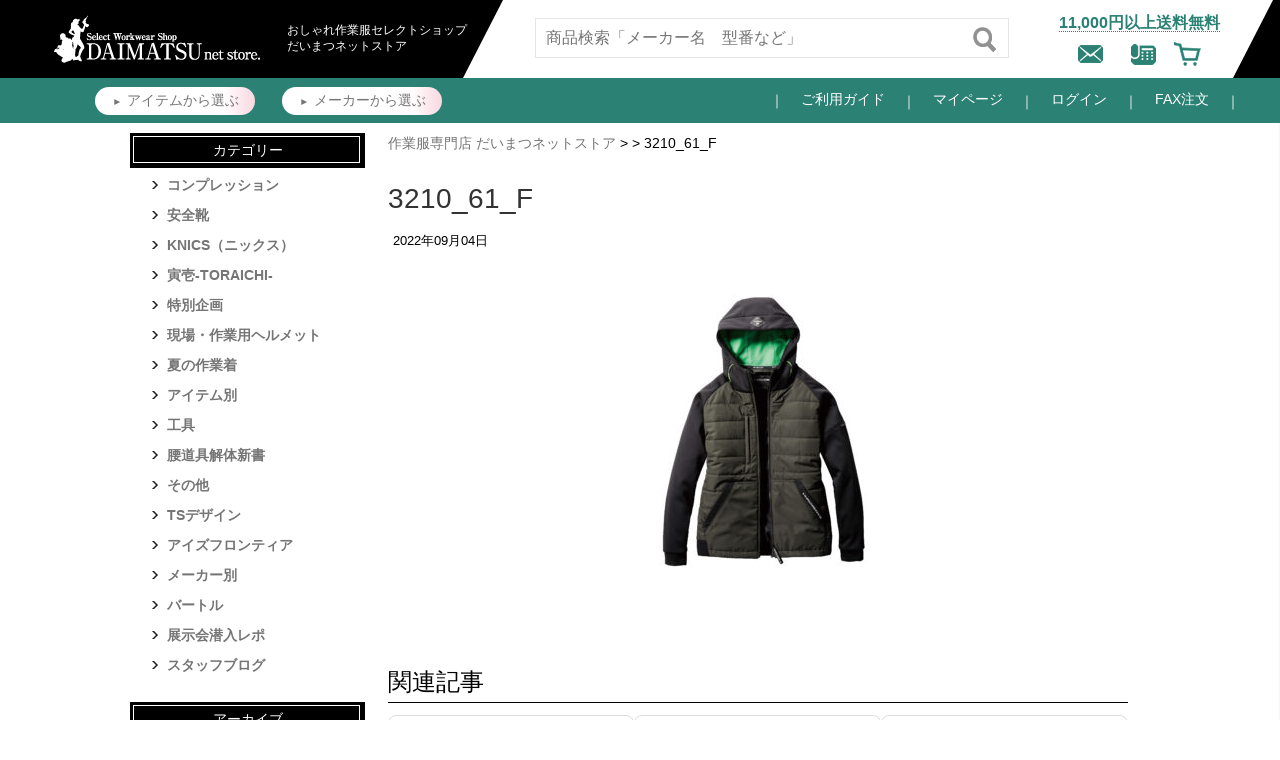

--- FILE ---
content_type: text/html; charset=UTF-8
request_url: https://www.daimatsu-netstore.com/blog/2022-23aw-burtlenew/3210_61_f/
body_size: 15320
content:
<!DOCTYPE html>
<html lang="ja">
<head>
<!-- Google Tag Manager -->
<script>(function(w,d,s,l,i){w[l]=w[l]||[];w[l].push({'gtm.start':
new Date().getTime(),event:'gtm.js'});var f=d.getElementsByTagName(s)[0],
j=d.createElement(s),dl=l!='dataLayer'?'&l='+l:'';j.async=true;j.src=
'https://www.googletagmanager.com/gtm.js?id='+i+dl;f.parentNode.insertBefore(j,f);
})(window,document,'script','dataLayer','GTM-N8WBN2P');</script>
<!-- End Google Tag Manager -->




<meta charset="UTF-8">
<meta name="google-site-verification" content="pmzdNphApjXfMOQMExAU7uQint3ET_Pj0Dz69AdDOUU" />
<meta name="msvalidate.01" content="AD05AFCEC88FE79FA6BD2F425B831FFC" />
<meta property="og:title" content="作業服専門店だいまつネットストア" />
<meta name="viewport" content="width=device-width,initial-scale=1.0, user-scalable = yes" />

<link rel="stylesheet" href="https://www.daimatsu-netstore.com/wp-content/themes/staffblog/css/layout.css">
<link rel="stylesheet" href="https://www.daimatsu-netstore.com/wp-content/themes/staffblog/css/main.css">
<link rel="stylesheet" href="https://www.daimatsu-netstore.com/wp-content/themes/staffblog/css/bootstrap.css">
<link rel="icon" href="https://www.daimatsu-netstore.com/ec//html/user_data/assets/img/common/favicon.ico" sizes="any">

	
	
	<script src="https://ajax.googleapis.com/ajax/libs/jquery/1.11.3/jquery.min.js"></script>
<script src="https://cdnjs.cloudflare.com/ajax/libs/jquery-easing/1.4.1/jquery.easing.min.js"></script>


<!-- External files -->
<link rel="stylesheet" href="https://www.daimatsu-netstore.com/wp-content/themes/staffblog/style.css">
<link rel="stylesheet" href="https://www.daimatsu-netstore.com/wp-content/themes/staffblog/append.css">
<title>3210_61_F | おしゃれ作業服通販だいまつ</title>
	<style>img:is([sizes="auto" i], [sizes^="auto," i]) { contain-intrinsic-size: 3000px 1500px }</style>
	
		<!-- All in One SEO 4.8.1.1 - aioseo.com -->
	<meta name="robots" content="max-image-preview:large" />
	<meta name="author" content="taniyuko"/>
	<link rel="canonical" href="https://www.daimatsu-netstore.com/blog/2022-23aw-burtlenew/3210_61_f/" />
	<meta name="generator" content="All in One SEO (AIOSEO) 4.8.1.1" />
		<script type="application/ld+json" class="aioseo-schema">
			{"@context":"https:\/\/schema.org","@graph":[{"@type":"BreadcrumbList","@id":"https:\/\/www.daimatsu-netstore.com\/blog\/2022-23aw-burtlenew\/3210_61_f\/#breadcrumblist","itemListElement":[{"@type":"ListItem","@id":"https:\/\/www.daimatsu-netstore.com\/#listItem","position":1,"name":"\u5bb6","item":"https:\/\/www.daimatsu-netstore.com\/","nextItem":{"@type":"ListItem","@id":"https:\/\/www.daimatsu-netstore.com\/blog\/2022-23aw-burtlenew\/3210_61_f\/#listItem","name":"3210_61_F"}},{"@type":"ListItem","@id":"https:\/\/www.daimatsu-netstore.com\/blog\/2022-23aw-burtlenew\/3210_61_f\/#listItem","position":2,"name":"3210_61_F","previousItem":{"@type":"ListItem","@id":"https:\/\/www.daimatsu-netstore.com\/#listItem","name":"\u5bb6"}}]},{"@type":"ItemPage","@id":"https:\/\/www.daimatsu-netstore.com\/blog\/2022-23aw-burtlenew\/3210_61_f\/#itempage","url":"https:\/\/www.daimatsu-netstore.com\/blog\/2022-23aw-burtlenew\/3210_61_f\/","name":"3210_61_F | \u304a\u3057\u3083\u308c\u4f5c\u696d\u670d\u901a\u8ca9\u3060\u3044\u307e\u3064","inLanguage":"ja","isPartOf":{"@id":"https:\/\/www.daimatsu-netstore.com\/#website"},"breadcrumb":{"@id":"https:\/\/www.daimatsu-netstore.com\/blog\/2022-23aw-burtlenew\/3210_61_f\/#breadcrumblist"},"author":{"@id":"https:\/\/www.daimatsu-netstore.com\/blog\/author\/yuko_tani\/#author"},"creator":{"@id":"https:\/\/www.daimatsu-netstore.com\/blog\/author\/yuko_tani\/#author"},"datePublished":"2022-09-04T18:54:02+09:00","dateModified":"2022-09-04T18:54:02+09:00"},{"@type":"Organization","@id":"https:\/\/www.daimatsu-netstore.com\/#organization","name":"\u304a\u3057\u3083\u308c\u4f5c\u696d\u670d\u901a\u8ca9\u3060\u3044\u307e\u3064","url":"https:\/\/www.daimatsu-netstore.com\/"},{"@type":"Person","@id":"https:\/\/www.daimatsu-netstore.com\/blog\/author\/yuko_tani\/#author","url":"https:\/\/www.daimatsu-netstore.com\/blog\/author\/yuko_tani\/","name":"taniyuko","image":{"@type":"ImageObject","@id":"https:\/\/www.daimatsu-netstore.com\/blog\/2022-23aw-burtlenew\/3210_61_f\/#authorImage","url":"https:\/\/secure.gravatar.com\/avatar\/4b25ea9d3eac36989a1744ecc63b1945e4b5250571a59c97b5f92e866f4424e0?s=96&d=mm&r=g","width":96,"height":96,"caption":"taniyuko"}},{"@type":"WebSite","@id":"https:\/\/www.daimatsu-netstore.com\/#website","url":"https:\/\/www.daimatsu-netstore.com\/","name":"\u304a\u3057\u3083\u308c\u4f5c\u696d\u670d\u901a\u8ca9\u3060\u3044\u307e\u3064","inLanguage":"ja","publisher":{"@id":"https:\/\/www.daimatsu-netstore.com\/#organization"}}]}
		</script>
		<!-- All in One SEO -->

<link rel='dns-prefetch' href='//stats.wp.com' />
<link rel="alternate" type="application/rss+xml" title="おしゃれ作業服通販だいまつ &raquo; 3210_61_F のコメントのフィード" href="https://www.daimatsu-netstore.com/blog/2022-23aw-burtlenew/3210_61_f/feed/" />
<script type="text/javascript">
/* <![CDATA[ */
window._wpemojiSettings = {"baseUrl":"https:\/\/s.w.org\/images\/core\/emoji\/15.1.0\/72x72\/","ext":".png","svgUrl":"https:\/\/s.w.org\/images\/core\/emoji\/15.1.0\/svg\/","svgExt":".svg","source":{"concatemoji":"https:\/\/www.daimatsu-netstore.com\/wp-includes\/js\/wp-emoji-release.min.js?ver=6.8"}};
/*! This file is auto-generated */
!function(i,n){var o,s,e;function c(e){try{var t={supportTests:e,timestamp:(new Date).valueOf()};sessionStorage.setItem(o,JSON.stringify(t))}catch(e){}}function p(e,t,n){e.clearRect(0,0,e.canvas.width,e.canvas.height),e.fillText(t,0,0);var t=new Uint32Array(e.getImageData(0,0,e.canvas.width,e.canvas.height).data),r=(e.clearRect(0,0,e.canvas.width,e.canvas.height),e.fillText(n,0,0),new Uint32Array(e.getImageData(0,0,e.canvas.width,e.canvas.height).data));return t.every(function(e,t){return e===r[t]})}function u(e,t,n){switch(t){case"flag":return n(e,"\ud83c\udff3\ufe0f\u200d\u26a7\ufe0f","\ud83c\udff3\ufe0f\u200b\u26a7\ufe0f")?!1:!n(e,"\ud83c\uddfa\ud83c\uddf3","\ud83c\uddfa\u200b\ud83c\uddf3")&&!n(e,"\ud83c\udff4\udb40\udc67\udb40\udc62\udb40\udc65\udb40\udc6e\udb40\udc67\udb40\udc7f","\ud83c\udff4\u200b\udb40\udc67\u200b\udb40\udc62\u200b\udb40\udc65\u200b\udb40\udc6e\u200b\udb40\udc67\u200b\udb40\udc7f");case"emoji":return!n(e,"\ud83d\udc26\u200d\ud83d\udd25","\ud83d\udc26\u200b\ud83d\udd25")}return!1}function f(e,t,n){var r="undefined"!=typeof WorkerGlobalScope&&self instanceof WorkerGlobalScope?new OffscreenCanvas(300,150):i.createElement("canvas"),a=r.getContext("2d",{willReadFrequently:!0}),o=(a.textBaseline="top",a.font="600 32px Arial",{});return e.forEach(function(e){o[e]=t(a,e,n)}),o}function t(e){var t=i.createElement("script");t.src=e,t.defer=!0,i.head.appendChild(t)}"undefined"!=typeof Promise&&(o="wpEmojiSettingsSupports",s=["flag","emoji"],n.supports={everything:!0,everythingExceptFlag:!0},e=new Promise(function(e){i.addEventListener("DOMContentLoaded",e,{once:!0})}),new Promise(function(t){var n=function(){try{var e=JSON.parse(sessionStorage.getItem(o));if("object"==typeof e&&"number"==typeof e.timestamp&&(new Date).valueOf()<e.timestamp+604800&&"object"==typeof e.supportTests)return e.supportTests}catch(e){}return null}();if(!n){if("undefined"!=typeof Worker&&"undefined"!=typeof OffscreenCanvas&&"undefined"!=typeof URL&&URL.createObjectURL&&"undefined"!=typeof Blob)try{var e="postMessage("+f.toString()+"("+[JSON.stringify(s),u.toString(),p.toString()].join(",")+"));",r=new Blob([e],{type:"text/javascript"}),a=new Worker(URL.createObjectURL(r),{name:"wpTestEmojiSupports"});return void(a.onmessage=function(e){c(n=e.data),a.terminate(),t(n)})}catch(e){}c(n=f(s,u,p))}t(n)}).then(function(e){for(var t in e)n.supports[t]=e[t],n.supports.everything=n.supports.everything&&n.supports[t],"flag"!==t&&(n.supports.everythingExceptFlag=n.supports.everythingExceptFlag&&n.supports[t]);n.supports.everythingExceptFlag=n.supports.everythingExceptFlag&&!n.supports.flag,n.DOMReady=!1,n.readyCallback=function(){n.DOMReady=!0}}).then(function(){return e}).then(function(){var e;n.supports.everything||(n.readyCallback(),(e=n.source||{}).concatemoji?t(e.concatemoji):e.wpemoji&&e.twemoji&&(t(e.twemoji),t(e.wpemoji)))}))}((window,document),window._wpemojiSettings);
/* ]]> */
</script>
<style id='wp-emoji-styles-inline-css' type='text/css'>

	img.wp-smiley, img.emoji {
		display: inline !important;
		border: none !important;
		box-shadow: none !important;
		height: 1em !important;
		width: 1em !important;
		margin: 0 0.07em !important;
		vertical-align: -0.1em !important;
		background: none !important;
		padding: 0 !important;
	}
</style>
<link rel='stylesheet' id='wp-block-library-css' href='https://www.daimatsu-netstore.com/wp-includes/css/dist/block-library/style.min.css?ver=6.8' type='text/css' media='all' />
<style id='classic-theme-styles-inline-css' type='text/css'>
/*! This file is auto-generated */
.wp-block-button__link{color:#fff;background-color:#32373c;border-radius:9999px;box-shadow:none;text-decoration:none;padding:calc(.667em + 2px) calc(1.333em + 2px);font-size:1.125em}.wp-block-file__button{background:#32373c;color:#fff;text-decoration:none}
</style>
<link rel='stylesheet' id='mediaelement-css' href='https://www.daimatsu-netstore.com/wp-includes/js/mediaelement/mediaelementplayer-legacy.min.css?ver=4.2.17' type='text/css' media='all' />
<link rel='stylesheet' id='wp-mediaelement-css' href='https://www.daimatsu-netstore.com/wp-includes/js/mediaelement/wp-mediaelement.min.css?ver=6.8' type='text/css' media='all' />
<style id='jetpack-sharing-buttons-style-inline-css' type='text/css'>
.jetpack-sharing-buttons__services-list{display:flex;flex-direction:row;flex-wrap:wrap;gap:0;list-style-type:none;margin:5px;padding:0}.jetpack-sharing-buttons__services-list.has-small-icon-size{font-size:12px}.jetpack-sharing-buttons__services-list.has-normal-icon-size{font-size:16px}.jetpack-sharing-buttons__services-list.has-large-icon-size{font-size:24px}.jetpack-sharing-buttons__services-list.has-huge-icon-size{font-size:36px}@media print{.jetpack-sharing-buttons__services-list{display:none!important}}.editor-styles-wrapper .wp-block-jetpack-sharing-buttons{gap:0;padding-inline-start:0}ul.jetpack-sharing-buttons__services-list.has-background{padding:1.25em 2.375em}
</style>
<style id='global-styles-inline-css' type='text/css'>
:root{--wp--preset--aspect-ratio--square: 1;--wp--preset--aspect-ratio--4-3: 4/3;--wp--preset--aspect-ratio--3-4: 3/4;--wp--preset--aspect-ratio--3-2: 3/2;--wp--preset--aspect-ratio--2-3: 2/3;--wp--preset--aspect-ratio--16-9: 16/9;--wp--preset--aspect-ratio--9-16: 9/16;--wp--preset--color--black: #000000;--wp--preset--color--cyan-bluish-gray: #abb8c3;--wp--preset--color--white: #ffffff;--wp--preset--color--pale-pink: #f78da7;--wp--preset--color--vivid-red: #cf2e2e;--wp--preset--color--luminous-vivid-orange: #ff6900;--wp--preset--color--luminous-vivid-amber: #fcb900;--wp--preset--color--light-green-cyan: #7bdcb5;--wp--preset--color--vivid-green-cyan: #00d084;--wp--preset--color--pale-cyan-blue: #8ed1fc;--wp--preset--color--vivid-cyan-blue: #0693e3;--wp--preset--color--vivid-purple: #9b51e0;--wp--preset--gradient--vivid-cyan-blue-to-vivid-purple: linear-gradient(135deg,rgba(6,147,227,1) 0%,rgb(155,81,224) 100%);--wp--preset--gradient--light-green-cyan-to-vivid-green-cyan: linear-gradient(135deg,rgb(122,220,180) 0%,rgb(0,208,130) 100%);--wp--preset--gradient--luminous-vivid-amber-to-luminous-vivid-orange: linear-gradient(135deg,rgba(252,185,0,1) 0%,rgba(255,105,0,1) 100%);--wp--preset--gradient--luminous-vivid-orange-to-vivid-red: linear-gradient(135deg,rgba(255,105,0,1) 0%,rgb(207,46,46) 100%);--wp--preset--gradient--very-light-gray-to-cyan-bluish-gray: linear-gradient(135deg,rgb(238,238,238) 0%,rgb(169,184,195) 100%);--wp--preset--gradient--cool-to-warm-spectrum: linear-gradient(135deg,rgb(74,234,220) 0%,rgb(151,120,209) 20%,rgb(207,42,186) 40%,rgb(238,44,130) 60%,rgb(251,105,98) 80%,rgb(254,248,76) 100%);--wp--preset--gradient--blush-light-purple: linear-gradient(135deg,rgb(255,206,236) 0%,rgb(152,150,240) 100%);--wp--preset--gradient--blush-bordeaux: linear-gradient(135deg,rgb(254,205,165) 0%,rgb(254,45,45) 50%,rgb(107,0,62) 100%);--wp--preset--gradient--luminous-dusk: linear-gradient(135deg,rgb(255,203,112) 0%,rgb(199,81,192) 50%,rgb(65,88,208) 100%);--wp--preset--gradient--pale-ocean: linear-gradient(135deg,rgb(255,245,203) 0%,rgb(182,227,212) 50%,rgb(51,167,181) 100%);--wp--preset--gradient--electric-grass: linear-gradient(135deg,rgb(202,248,128) 0%,rgb(113,206,126) 100%);--wp--preset--gradient--midnight: linear-gradient(135deg,rgb(2,3,129) 0%,rgb(40,116,252) 100%);--wp--preset--font-size--small: 13px;--wp--preset--font-size--medium: 20px;--wp--preset--font-size--large: 36px;--wp--preset--font-size--x-large: 42px;--wp--preset--spacing--20: 0.44rem;--wp--preset--spacing--30: 0.67rem;--wp--preset--spacing--40: 1rem;--wp--preset--spacing--50: 1.5rem;--wp--preset--spacing--60: 2.25rem;--wp--preset--spacing--70: 3.38rem;--wp--preset--spacing--80: 5.06rem;--wp--preset--shadow--natural: 6px 6px 9px rgba(0, 0, 0, 0.2);--wp--preset--shadow--deep: 12px 12px 50px rgba(0, 0, 0, 0.4);--wp--preset--shadow--sharp: 6px 6px 0px rgba(0, 0, 0, 0.2);--wp--preset--shadow--outlined: 6px 6px 0px -3px rgba(255, 255, 255, 1), 6px 6px rgba(0, 0, 0, 1);--wp--preset--shadow--crisp: 6px 6px 0px rgba(0, 0, 0, 1);}:where(.is-layout-flex){gap: 0.5em;}:where(.is-layout-grid){gap: 0.5em;}body .is-layout-flex{display: flex;}.is-layout-flex{flex-wrap: wrap;align-items: center;}.is-layout-flex > :is(*, div){margin: 0;}body .is-layout-grid{display: grid;}.is-layout-grid > :is(*, div){margin: 0;}:where(.wp-block-columns.is-layout-flex){gap: 2em;}:where(.wp-block-columns.is-layout-grid){gap: 2em;}:where(.wp-block-post-template.is-layout-flex){gap: 1.25em;}:where(.wp-block-post-template.is-layout-grid){gap: 1.25em;}.has-black-color{color: var(--wp--preset--color--black) !important;}.has-cyan-bluish-gray-color{color: var(--wp--preset--color--cyan-bluish-gray) !important;}.has-white-color{color: var(--wp--preset--color--white) !important;}.has-pale-pink-color{color: var(--wp--preset--color--pale-pink) !important;}.has-vivid-red-color{color: var(--wp--preset--color--vivid-red) !important;}.has-luminous-vivid-orange-color{color: var(--wp--preset--color--luminous-vivid-orange) !important;}.has-luminous-vivid-amber-color{color: var(--wp--preset--color--luminous-vivid-amber) !important;}.has-light-green-cyan-color{color: var(--wp--preset--color--light-green-cyan) !important;}.has-vivid-green-cyan-color{color: var(--wp--preset--color--vivid-green-cyan) !important;}.has-pale-cyan-blue-color{color: var(--wp--preset--color--pale-cyan-blue) !important;}.has-vivid-cyan-blue-color{color: var(--wp--preset--color--vivid-cyan-blue) !important;}.has-vivid-purple-color{color: var(--wp--preset--color--vivid-purple) !important;}.has-black-background-color{background-color: var(--wp--preset--color--black) !important;}.has-cyan-bluish-gray-background-color{background-color: var(--wp--preset--color--cyan-bluish-gray) !important;}.has-white-background-color{background-color: var(--wp--preset--color--white) !important;}.has-pale-pink-background-color{background-color: var(--wp--preset--color--pale-pink) !important;}.has-vivid-red-background-color{background-color: var(--wp--preset--color--vivid-red) !important;}.has-luminous-vivid-orange-background-color{background-color: var(--wp--preset--color--luminous-vivid-orange) !important;}.has-luminous-vivid-amber-background-color{background-color: var(--wp--preset--color--luminous-vivid-amber) !important;}.has-light-green-cyan-background-color{background-color: var(--wp--preset--color--light-green-cyan) !important;}.has-vivid-green-cyan-background-color{background-color: var(--wp--preset--color--vivid-green-cyan) !important;}.has-pale-cyan-blue-background-color{background-color: var(--wp--preset--color--pale-cyan-blue) !important;}.has-vivid-cyan-blue-background-color{background-color: var(--wp--preset--color--vivid-cyan-blue) !important;}.has-vivid-purple-background-color{background-color: var(--wp--preset--color--vivid-purple) !important;}.has-black-border-color{border-color: var(--wp--preset--color--black) !important;}.has-cyan-bluish-gray-border-color{border-color: var(--wp--preset--color--cyan-bluish-gray) !important;}.has-white-border-color{border-color: var(--wp--preset--color--white) !important;}.has-pale-pink-border-color{border-color: var(--wp--preset--color--pale-pink) !important;}.has-vivid-red-border-color{border-color: var(--wp--preset--color--vivid-red) !important;}.has-luminous-vivid-orange-border-color{border-color: var(--wp--preset--color--luminous-vivid-orange) !important;}.has-luminous-vivid-amber-border-color{border-color: var(--wp--preset--color--luminous-vivid-amber) !important;}.has-light-green-cyan-border-color{border-color: var(--wp--preset--color--light-green-cyan) !important;}.has-vivid-green-cyan-border-color{border-color: var(--wp--preset--color--vivid-green-cyan) !important;}.has-pale-cyan-blue-border-color{border-color: var(--wp--preset--color--pale-cyan-blue) !important;}.has-vivid-cyan-blue-border-color{border-color: var(--wp--preset--color--vivid-cyan-blue) !important;}.has-vivid-purple-border-color{border-color: var(--wp--preset--color--vivid-purple) !important;}.has-vivid-cyan-blue-to-vivid-purple-gradient-background{background: var(--wp--preset--gradient--vivid-cyan-blue-to-vivid-purple) !important;}.has-light-green-cyan-to-vivid-green-cyan-gradient-background{background: var(--wp--preset--gradient--light-green-cyan-to-vivid-green-cyan) !important;}.has-luminous-vivid-amber-to-luminous-vivid-orange-gradient-background{background: var(--wp--preset--gradient--luminous-vivid-amber-to-luminous-vivid-orange) !important;}.has-luminous-vivid-orange-to-vivid-red-gradient-background{background: var(--wp--preset--gradient--luminous-vivid-orange-to-vivid-red) !important;}.has-very-light-gray-to-cyan-bluish-gray-gradient-background{background: var(--wp--preset--gradient--very-light-gray-to-cyan-bluish-gray) !important;}.has-cool-to-warm-spectrum-gradient-background{background: var(--wp--preset--gradient--cool-to-warm-spectrum) !important;}.has-blush-light-purple-gradient-background{background: var(--wp--preset--gradient--blush-light-purple) !important;}.has-blush-bordeaux-gradient-background{background: var(--wp--preset--gradient--blush-bordeaux) !important;}.has-luminous-dusk-gradient-background{background: var(--wp--preset--gradient--luminous-dusk) !important;}.has-pale-ocean-gradient-background{background: var(--wp--preset--gradient--pale-ocean) !important;}.has-electric-grass-gradient-background{background: var(--wp--preset--gradient--electric-grass) !important;}.has-midnight-gradient-background{background: var(--wp--preset--gradient--midnight) !important;}.has-small-font-size{font-size: var(--wp--preset--font-size--small) !important;}.has-medium-font-size{font-size: var(--wp--preset--font-size--medium) !important;}.has-large-font-size{font-size: var(--wp--preset--font-size--large) !important;}.has-x-large-font-size{font-size: var(--wp--preset--font-size--x-large) !important;}
:where(.wp-block-post-template.is-layout-flex){gap: 1.25em;}:where(.wp-block-post-template.is-layout-grid){gap: 1.25em;}
:where(.wp-block-columns.is-layout-flex){gap: 2em;}:where(.wp-block-columns.is-layout-grid){gap: 2em;}
:root :where(.wp-block-pullquote){font-size: 1.5em;line-height: 1.6;}
</style>
<link rel='stylesheet' id='wp-pagenavi-css' href='https://www.daimatsu-netstore.com/wp-content/plugins/wp-pagenavi/pagenavi-css.css?ver=2.70' type='text/css' media='all' />
<link rel="https://api.w.org/" href="https://www.daimatsu-netstore.com/wp-json/" /><link rel="alternate" title="JSON" type="application/json" href="https://www.daimatsu-netstore.com/wp-json/wp/v2/media/10573" /><link rel="EditURI" type="application/rsd+xml" title="RSD" href="https://www.daimatsu-netstore.com/xmlrpc.php?rsd" />
<link rel='shortlink' href='https://www.daimatsu-netstore.com/?p=10573' />
<link rel="alternate" title="oEmbed (JSON)" type="application/json+oembed" href="https://www.daimatsu-netstore.com/wp-json/oembed/1.0/embed?url=https%3A%2F%2Fwww.daimatsu-netstore.com%2Fblog%2F2022-23aw-burtlenew%2F3210_61_f%2F" />
<link rel="alternate" title="oEmbed (XML)" type="text/xml+oembed" href="https://www.daimatsu-netstore.com/wp-json/oembed/1.0/embed?url=https%3A%2F%2Fwww.daimatsu-netstore.com%2Fblog%2F2022-23aw-burtlenew%2F3210_61_f%2F&#038;format=xml" />
	<style>img#wpstats{display:none}</style>
		<style type="text/css">.broken_link, a.broken_link {
	text-decoration: line-through;
}</style><link rel="icon" href="https://www.daimatsu-netstore.com/wp-content/uploads/cropped-favicon-32x32.jpg" sizes="32x32" />
<link rel="icon" href="https://www.daimatsu-netstore.com/wp-content/uploads/cropped-favicon-192x192.jpg" sizes="192x192" />
<link rel="apple-touch-icon" href="https://www.daimatsu-netstore.com/wp-content/uploads/cropped-favicon-180x180.jpg" />
<meta name="msapplication-TileImage" content="https://www.daimatsu-netstore.com/wp-content/uploads/cropped-favicon-270x270.jpg" />
		<style type="text/css" id="wp-custom-css">
			#blog_contents .wp-block-image,
#blog_contents img.aligncenter,
#blog_contents img {
  display: block;
  margin-left: auto;
  margin-right: auto;
  float: none;
}

/* 1. ブロックエディタの画像コンテナの制限を解除 */
#blog_contents .wp-block-image {
    margin-left: 0;
    margin-right: 0;
    width: 100% !important;
    max-width: 100% !important;
}

/* 2. 画像そのものを親要素の幅いっぱいに強制する */
#blog_contents .wp-block-image img {
    width: 100% !important;
    height: auto !important;
    max-width: 100% !important;
    display: block;
}

/* 3. 親要素のパディングを無視して画面いっぱいに広げたい場合（ブレイクアウト） */
@media screen and (max-width: 768px) {
    #blog_contents .wp-block-image.size-large {
        margin-left: calc(50% - 50vw);
        margin-right: calc(50% - 50vw);
        width: 100vw;
        max-width: 100vw;
    }
}		</style>
			
			
</head>

<body class="attachment wp-singular attachment-template-default single single-attachment postid-10573 attachmentid-10573 attachment-jpeg wp-theme-staffblog">
	
<!-- ▽Headline -->

<header id="header">
    <div class="wrap">
        <p class="header_logo"><a href="https://www.daimatsu-netstore.com/"><img src="https://www.daimatsu-netstore.com//common/img/DAIMATSUnetstore_logo.png" alt="おしゃれ作業服だいまつネットストアロゴマーク"></a></p>
        <h2><span>おしゃれ作業服セレクトショップ<br class="spoff2">だいまつネットストア</span></h2>
        <div class="navarea">
            <aside>
                <p class="sippingfree">11,000円以上送料無料</p>
                <ul>
                    <li><a href="https://www.daimatsu-netstore.com/ec/contact"><img src="https://www.daimatsu-netstore.com//common/img/mail.png" alt="メールをする"></a></li>
                    <li class="head_tel"><a href="tel:072-650-3277"><img src="https://www.daimatsu-netstore.com//common/img/tel.png" alt="電話をする">
                        <span class="remark">電話番号：072-650-3277</span></a></li>
                    <li><a href="https://www.daimatsu-netstore.com/ec/cart"><img src="https://www.daimatsu-netstore.com/common/img/cart.png" alt="カートを確認 "></a></li>
                </ul>
            </aside>
            <div id="search">
                <form action="https://www.daimatsu-netstore.com/ec/products/list" method="get">
                    <input type="text" value="" maxlength="1000" name="name" placeholder="商品検索「メーカー名　型番など」" id="SearchForm">
                    <input type="submit" value="送信" class="sendBtn" id="SearchButton">
                </form>
            </div>
        <div id="search">
        <form action="https://www.daimatsu-netstore.com/ec/products/list" method="get">
          <input type="text" value="" maxlength="1000" name="name" placeholder="商品検索「メーカー名　型番など」" id="SearchForm">
          <input type="submit" value="送信" class="sendBtn" id="SearchButton">
        </form>
      </div></div>
    </div>
    <div id="h_bar">
        <div class="wrap">
            <ul class="select">
				<li><a href="/ec/products/c/ITEM">アイテムから<br class="spon">選ぶ</a></li>
                <li><a href="/ec/products/c/MAKER">メーカーから<br class="spon">選ぶ</a></li>
                <!--<li><a href="/ec/products/list?category_id=1721">職業から<br class="spon">
                    選ぶ</a></li>-->
            </ul>
            <ul class="guide">
                <li><a href="/guide/">ご利用ガイド</a></li>
                <li><a href="/ec/mypage/">マイページ</a></li>
                <li><a href="/ec/mypage/login">ログイン</a></li>
                <li><a href="/fax/">FAX注文</a></li>
            </ul>
        </div>
    </div>
    <div id="btn_menu"><span></span><span></span><span></span></div>
</header>
<div id="wrapper">
  <div id="sp_hbar" class="spon"></div>
<div id="spsearch" class="spon">
<div id="search">
        <form action="https://www.daimatsu-netstore.com/ec/products/list" method="get">
          <input type="text" value="" maxlength="1000" name="name" placeholder="商品検索「メーカー名　型番など」" id="SearchForm">
          <input type="submit" value="送信" class="sendBtn" id="SearchButton">
        </form>
      </div>
</div>
<!-- △Headline -->
  
<!-- ▽Container -->
<div id="" class="spon tc ptb10"><a href="https://www.daimatsu-netstore.com/ec/entry"><img src="https://www.daimatsu-netstore.com/common/img/sp_register.png" alt="新規会員登録はこちら" width="95%"></a></div>
	
		
	<div id="container">

<!-- ▽Contents -->
<div id="Contents" class="clearfix single-php">
	
	<div class="widget-area bloghead sp"><ul><li class="widget-container"><h5>ブログカテゴリー</h5>		<ul>
				<li class="cat-item cat-item-9"><a href="https://www.daimatsu-netstore.com/blog/category/maker/%e5%af%85%e5%a3%b1-toraichi/">寅壱-TORAICHI-</a>
</li>
	<li class="cat-item cat-item-5"><a href="https://www.daimatsu-netstore.com/blog/category/maker/tsdesign/">TSデザイン</a>
</li>
	<li class="cat-item cat-item-6"><a href="https://www.daimatsu-netstore.com/blog/category/maker/izfrontier/">アイズフロンティア</a>
</li>
	<li class="cat-item cat-item-7"><a href="https://www.daimatsu-netstore.com/blog/category/maker/burtle/">バートル</a>
</li>
	<li class="cat-item cat-item-8"><a href="https://www.daimatsu-netstore.com/blog/category/%e5%b1%95%e7%a4%ba%e4%bc%9a%e6%bd%9c%e5%85%a5%e3%83%ac%e3%83%9d/">展示会潜入レポ</a>
</li>
	<li class="cat-item cat-item-3"><a href="https://www.daimatsu-netstore.com/blog/category/blog/">スタッフブログ</a>
</li>
		<div class="clearfix"></div>
		</ul>
			</li></ul></div>	
	
<p class="pan FS2_breadcrumbs"><a href="https://www.daimatsu-netstore.com/">作業服専門店 だいまつネットストア</a> &gt;  &gt; 3210_61_F</p>

<div class="post clearfix">
<h1 class="title">3210_61_F</h1>
<div class="blog_info">
<ul>
<li class="cal">2022年09月04日</li>
<li class="cat"></li>
<li class="tag"></li>
</ul>
<br class="clear" />
</div>
<div id="blog_contents">
<p class="attachment"><a href='https://www.daimatsu-netstore.com/wp-content/uploads/3210_61_F.jpg'><img fetchpriority="high" decoding="async" width="244" height="300" src="https://www.daimatsu-netstore.com/wp-content/uploads/3210_61_F-244x300.jpg" class="attachment-medium size-medium" alt="" srcset="https://www.daimatsu-netstore.com/wp-content/uploads/3210_61_F-244x300.jpg 244w, https://www.daimatsu-netstore.com/wp-content/uploads/3210_61_F-520x640.jpg 520w, https://www.daimatsu-netstore.com/wp-content/uploads/3210_61_F-768x946.jpg 768w, https://www.daimatsu-netstore.com/wp-content/uploads/3210_61_F-1247x1536.jpg 1247w, https://www.daimatsu-netstore.com/wp-content/uploads/3210_61_F-1663x2048.jpg 1663w, https://www.daimatsu-netstore.com/wp-content/uploads/3210_61_F.jpg 1756w" sizes="(max-width: 244px) 100vw, 244px" /></a></p>
	</div>
</div><!-- /.post -->

	
	
	
  <div class="related-posts">
    <h3>関連記事</h3>
    <div class="related-posts__list">
              <div class="related-posts__item">
          <a href="https://www.daimatsu-netstore.com/blog/helmet_flashsale/">
                        <div class="related-posts__title">
              【THE早割 フラッシュSALE】ヘルメット本体全品15%OFF            </div>
          </a>
        </div>
              <div class="related-posts__item">
          <a href="https://www.daimatsu-netstore.com/blog/%e3%80%90%e9%80%9f%e5%a0%b1%e3%80%91%e3%83%90%e3%83%bc%e3%83%88%e3%83%ab2026%e6%9c%80%e6%96%b0%e3%82%a8%e3%82%a2%e3%83%bc%e3%82%af%e3%83%a9%e3%83%95%e3%83%88%e3%81%af%e9%a9%9a%e7%95%b0%e3%81%ae30v/">
                          <div class="related-posts__thumb">
                <img width="400" height="300" src="https://www.daimatsu-netstore.com/wp-content/uploads/IMG_0098-400x300.jpg" class="attachment-custom-thumb-4-3 size-custom-thumb-4-3 wp-post-image" alt="バートル2026最新エアークラフトの展示会ディスプレイ" decoding="async" loading="lazy" srcset="https://www.daimatsu-netstore.com/wp-content/uploads/IMG_0098-400x300.jpg 400w, https://www.daimatsu-netstore.com/wp-content/uploads/IMG_0098-300x225.jpg 300w, https://www.daimatsu-netstore.com/wp-content/uploads/IMG_0098-640x480.jpg 640w, https://www.daimatsu-netstore.com/wp-content/uploads/IMG_0098-768x576.jpg 768w, https://www.daimatsu-netstore.com/wp-content/uploads/IMG_0098-1536x1152.jpg 1536w, https://www.daimatsu-netstore.com/wp-content/uploads/IMG_0098-2048x1536.jpg 2048w, https://www.daimatsu-netstore.com/wp-content/uploads/IMG_0098-220x165.jpg 220w" sizes="auto, (max-width: 400px) 100vw, 400px" />              </div>
                        <div class="related-posts__title">
              【速報】バートル2026最新エアークラフトは驚異の30V！大阪展示会レポート            </div>
          </a>
        </div>
              <div class="related-posts__item">
          <a href="https://www.daimatsu-netstore.com/blog/kleintools-osusume-denkikojishi/">
                          <div class="related-posts__thumb">
                <img width="400" height="300" src="https://www.daimatsu-netstore.com/wp-content/uploads/IMG_7841-400x300.jpg" class="attachment-custom-thumb-4-3 size-custom-thumb-4-3 wp-post-image" alt="電気屋Youtuber優さんの事務所にて_クラインツールのツールボックスと撮影している谷" decoding="async" loading="lazy" srcset="https://www.daimatsu-netstore.com/wp-content/uploads/IMG_7841-400x300.jpg 400w, https://www.daimatsu-netstore.com/wp-content/uploads/IMG_7841-220x165.jpg 220w" sizes="auto, (max-width: 400px) 100vw, 400px" />              </div>
                        <div class="related-posts__title">
              【電気工事士おすすめ工具】クラインツール3選｜by 電気屋優tuberさん            </div>
          </a>
        </div>
              <div class="related-posts__item">
          <a href="https://www.daimatsu-netstore.com/blog/genba-helmet-guide-taiyounensu-custom-uv/">
                          <div class="related-posts__thumb">
                <img width="400" height="300" src="https://www.daimatsu-netstore.com/wp-content/uploads/IMG_7515-400x300.jpg" class="attachment-custom-thumb-4-3 size-custom-thumb-4-3 wp-post-image" alt="凄技UV印刷転写加工を施したヘルメットを2つもって踊るMC_スクエア" decoding="async" loading="lazy" srcset="https://www.daimatsu-netstore.com/wp-content/uploads/IMG_7515-400x300.jpg 400w, https://www.daimatsu-netstore.com/wp-content/uploads/IMG_7515-220x165.jpg 220w" sizes="auto, (max-width: 400px) 100vw, 400px" />              </div>
                        <div class="related-posts__title">
              現場ヘルメット徹底ガイド｜耐用年数・安全基準・実用性とカスタムの魅力            </div>
          </a>
        </div>
              <div class="related-posts__item">
          <a href="https://www.daimatsu-netstore.com/blog/kakikyuko-construction-genba-heat-measures/">
                          <div class="related-posts__thumb">
                <img width="400" height="300" src="https://www.daimatsu-netstore.com/wp-content/uploads/suireifuku-400x300.jpg" class="attachment-custom-thumb-4-3 size-custom-thumb-4-3 wp-post-image" alt="HOT-SCOP ハイビスICWベストプロXベストを2つもっている" decoding="async" loading="lazy" srcset="https://www.daimatsu-netstore.com/wp-content/uploads/suireifuku-400x300.jpg 400w, https://www.daimatsu-netstore.com/wp-content/uploads/suireifuku-300x225.jpg 300w, https://www.daimatsu-netstore.com/wp-content/uploads/suireifuku-640x480.jpg 640w, https://www.daimatsu-netstore.com/wp-content/uploads/suireifuku-768x576.jpg 768w, https://www.daimatsu-netstore.com/wp-content/uploads/suireifuku-220x165.jpg 220w, https://www.daimatsu-netstore.com/wp-content/uploads/suireifuku.jpg 1200w" sizes="auto, (max-width: 400px) 100vw, 400px" />              </div>
                        <div class="related-posts__title">
              「夏季休工」制度とこれからの熱中症対策｜真夏の工事はどう変わる？            </div>
          </a>
        </div>
              <div class="related-posts__item">
          <a href="https://www.daimatsu-netstore.com/blog/autumncampaign2025/">
                          <div class="related-posts__thumb">
                <img width="300" height="300" src="https://www.daimatsu-netstore.com/wp-content/uploads/eye_catch1040.jpg" class="attachment-custom-thumb-4-3 size-custom-thumb-4-3 wp-post-image" alt="ヘルメット半額祭り" decoding="async" loading="lazy" />              </div>
                        <div class="related-posts__title">
              【秋のヘルメット半額祭キャンペーン開催！】作業服のだいまつ公式オンラインストア・店舗同時開催            </div>
          </a>
        </div>
          </div>
  </div>
  
	<style>
		.related-posts h3 {
			padding-bottom:0.3em;
			border-bottom:1px solid #000;
			margin-bottom:0.5em;
		}
.related-posts {
  margin-top: 40px;
	margin-bottom: 40px;
}

.related-posts__list {
  display: flex;
  flex-wrap: wrap;
  gap: 20px;
}

.related-posts__item {
  flex: 1 1 calc(33.333% - 20px); /* 通常は3カラム */
  box-sizing: border-box;
  border: 1px solid #ddd;
  padding: 10px;
  border-radius: 8px;
  transition: box-shadow 0.3s;
}

.related-posts__item:hover {
  box-shadow: 0 2px 8px rgba(0, 0, 0, 0.1);
}

.related-posts__thumb img {
  width: 100%;
  height: auto;
  border-radius: 4px;
}

.related-posts__title {
  margin-top: 10px;
  font-weight: bold;
  font-size: 1rem;
}
		
		
.related-posts__thumb {
  aspect-ratio: 3 /2;
  overflow: hidden;
}

.related-posts__thumb img {
  width: 100%;
  height: 100%;
  object-fit: cover; /* 中央寄せで切り抜く */
  display: block;
}
@media screen and (max-width: 768px) {
  .related-posts__item {
    flex: 1 1 calc(50% - 20px);
  }
}
		@media screen and (max-width: 460px) {
  .related-posts__item {
    flex: 1 1 100%;
  }
}

		
.page-nav {
  display: flex;
  justify-content: space-between;
  gap: 20px;
  padding: 40px 20px;
  border-top: 1px solid #ccc;
  flex-wrap: wrap;
}

.page-nav .prev-post,
.page-nav .next-post {
  flex: 1 1 45%;
}

.page-nav a {
  display: flex;
  flex-direction: column;
  background-color: #f9f9f9;
  text-decoration: none;
  color: #333;
  border-radius: 8px;
  padding: 16px;
  transition: background 0.2s ease;
  min-width: 240px;
}

.page-nav a:hover {
  background-color: #eee;
}

.page-nav .label {
  font-size: 0.8rem;
  color: #888;
  margin-bottom: 5px;
}

.page-nav .title {
  font-size: 1rem;
  font-weight: bold;
  line-height: 1.5;
  display: -webkit-box;
  -webkit-line-clamp: 2;
  -webkit-box-orient: vertical;
  overflow: hidden;
  text-overflow: ellipsis;
}


	</style>
	
	
<div class="page-nav">
  
  </div>


	
	
	
</div><!-- /#Contents -->

</main>

 <div id="sidebnr" class="spon2">
</div>
    <div id="sidebar">
	
		<div class="sidebnr">
		  	    <div class="widget-area"><ul><li class="widget-container"><h5>カテゴリー</h5>
			<ul>
					<li class="cat-item cat-item-21"><a href="https://www.daimatsu-netstore.com/blog/category/item/compression/">コンプレッション</a>
</li>
	<li class="cat-item cat-item-22"><a href="https://www.daimatsu-netstore.com/blog/category/item/safetyshoes/">安全靴</a>
</li>
	<li class="cat-item cat-item-23"><a href="https://www.daimatsu-netstore.com/blog/category/item/kniks/">KNICS（ニックス）</a>
</li>
	<li class="cat-item cat-item-9"><a href="https://www.daimatsu-netstore.com/blog/category/maker/%e5%af%85%e5%a3%b1-toraichi/">寅壱-TORAICHI-</a>
</li>
	<li class="cat-item cat-item-10"><a href="https://www.daimatsu-netstore.com/blog/category/%e7%89%b9%e5%88%a5%e4%bc%81%e7%94%bb/">特別企画</a>
</li>
	<li class="cat-item cat-item-11"><a href="https://www.daimatsu-netstore.com/blog/category/item/helmet/">現場・作業用ヘルメット</a>
</li>
	<li class="cat-item cat-item-13"><a href="https://www.daimatsu-netstore.com/blog/category/item/summer_wear/">夏の作業着</a>
</li>
	<li class="cat-item cat-item-14"><a href="https://www.daimatsu-netstore.com/blog/category/item/">アイテム別</a>
</li>
	<li class="cat-item cat-item-15"><a href="https://www.daimatsu-netstore.com/blog/category/item/tool/">工具</a>
</li>
	<li class="cat-item cat-item-20"><a href="https://www.daimatsu-netstore.com/blog/category/koshidogu/">腰道具解体新書</a>
</li>
	<li class="cat-item cat-item-1"><a href="https://www.daimatsu-netstore.com/blog/category/%e6%9c%aa%e5%88%86%e9%a1%9e/">その他</a>
</li>
	<li class="cat-item cat-item-5"><a href="https://www.daimatsu-netstore.com/blog/category/maker/tsdesign/">TSデザイン</a>
</li>
	<li class="cat-item cat-item-6"><a href="https://www.daimatsu-netstore.com/blog/category/maker/izfrontier/">アイズフロンティア</a>
</li>
	<li class="cat-item cat-item-4"><a href="https://www.daimatsu-netstore.com/blog/category/maker/">メーカー別</a>
</li>
	<li class="cat-item cat-item-7"><a href="https://www.daimatsu-netstore.com/blog/category/maker/burtle/">バートル</a>
</li>
	<li class="cat-item cat-item-8"><a href="https://www.daimatsu-netstore.com/blog/category/%e5%b1%95%e7%a4%ba%e4%bc%9a%e6%bd%9c%e5%85%a5%e3%83%ac%e3%83%9d/">展示会潜入レポ</a>
</li>
	<li class="cat-item cat-item-3"><a href="https://www.daimatsu-netstore.com/blog/category/blog/">スタッフブログ</a>
</li>
			</ul>

			</li></ul></div><div class="widget-area"><ul><li class="widget-container"><h5>アーカイブ</h5>		<label class="screen-reader-text" for="archives-dropdown-2">アーカイブ</label>
		<select id="archives-dropdown-2" name="archive-dropdown">
			
			<option value="">月を選択</option>
				<option value='https://www.daimatsu-netstore.com/blog/2026/01/'> 2026年1月 </option>
	<option value='https://www.daimatsu-netstore.com/blog/2025/12/'> 2025年12月 </option>
	<option value='https://www.daimatsu-netstore.com/blog/2025/10/'> 2025年10月 </option>
	<option value='https://www.daimatsu-netstore.com/blog/2025/09/'> 2025年9月 </option>
	<option value='https://www.daimatsu-netstore.com/blog/2025/08/'> 2025年8月 </option>
	<option value='https://www.daimatsu-netstore.com/blog/2025/07/'> 2025年7月 </option>
	<option value='https://www.daimatsu-netstore.com/blog/2025/06/'> 2025年6月 </option>
	<option value='https://www.daimatsu-netstore.com/blog/2025/05/'> 2025年5月 </option>
	<option value='https://www.daimatsu-netstore.com/blog/2025/04/'> 2025年4月 </option>
	<option value='https://www.daimatsu-netstore.com/blog/2025/03/'> 2025年3月 </option>
	<option value='https://www.daimatsu-netstore.com/blog/2025/02/'> 2025年2月 </option>
	<option value='https://www.daimatsu-netstore.com/blog/2025/01/'> 2025年1月 </option>
	<option value='https://www.daimatsu-netstore.com/blog/2024/12/'> 2024年12月 </option>
	<option value='https://www.daimatsu-netstore.com/blog/2024/11/'> 2024年11月 </option>
	<option value='https://www.daimatsu-netstore.com/blog/2024/10/'> 2024年10月 </option>
	<option value='https://www.daimatsu-netstore.com/blog/2024/09/'> 2024年9月 </option>
	<option value='https://www.daimatsu-netstore.com/blog/2024/08/'> 2024年8月 </option>
	<option value='https://www.daimatsu-netstore.com/blog/2024/07/'> 2024年7月 </option>
	<option value='https://www.daimatsu-netstore.com/blog/2024/06/'> 2024年6月 </option>
	<option value='https://www.daimatsu-netstore.com/blog/2023/09/'> 2023年9月 </option>
	<option value='https://www.daimatsu-netstore.com/blog/2023/06/'> 2023年6月 </option>
	<option value='https://www.daimatsu-netstore.com/blog/2022/09/'> 2022年9月 </option>
	<option value='https://www.daimatsu-netstore.com/blog/2022/04/'> 2022年4月 </option>
	<option value='https://www.daimatsu-netstore.com/blog/2022/03/'> 2022年3月 </option>
	<option value='https://www.daimatsu-netstore.com/blog/2022/02/'> 2022年2月 </option>
	<option value='https://www.daimatsu-netstore.com/blog/2021/07/'> 2021年7月 </option>
	<option value='https://www.daimatsu-netstore.com/blog/2020/12/'> 2020年12月 </option>
	<option value='https://www.daimatsu-netstore.com/blog/2020/10/'> 2020年10月 </option>
	<option value='https://www.daimatsu-netstore.com/blog/2020/07/'> 2020年7月 </option>
	<option value='https://www.daimatsu-netstore.com/blog/2020/06/'> 2020年6月 </option>
	<option value='https://www.daimatsu-netstore.com/blog/2020/05/'> 2020年5月 </option>
	<option value='https://www.daimatsu-netstore.com/blog/2020/04/'> 2020年4月 </option>
	<option value='https://www.daimatsu-netstore.com/blog/2020/03/'> 2020年3月 </option>
	<option value='https://www.daimatsu-netstore.com/blog/2020/02/'> 2020年2月 </option>
	<option value='https://www.daimatsu-netstore.com/blog/2020/01/'> 2020年1月 </option>
	<option value='https://www.daimatsu-netstore.com/blog/2019/12/'> 2019年12月 </option>
	<option value='https://www.daimatsu-netstore.com/blog/2019/11/'> 2019年11月 </option>
	<option value='https://www.daimatsu-netstore.com/blog/2019/10/'> 2019年10月 </option>
	<option value='https://www.daimatsu-netstore.com/blog/2019/06/'> 2019年6月 </option>
	<option value='https://www.daimatsu-netstore.com/blog/2019/04/'> 2019年4月 </option>
	<option value='https://www.daimatsu-netstore.com/blog/2019/03/'> 2019年3月 </option>
	<option value='https://www.daimatsu-netstore.com/blog/2018/07/'> 2018年7月 </option>
	<option value='https://www.daimatsu-netstore.com/blog/2018/02/'> 2018年2月 </option>
	<option value='https://www.daimatsu-netstore.com/blog/2018/01/'> 2018年1月 </option>
	<option value='https://www.daimatsu-netstore.com/blog/2017/12/'> 2017年12月 </option>
	<option value='https://www.daimatsu-netstore.com/blog/2017/11/'> 2017年11月 </option>
	<option value='https://www.daimatsu-netstore.com/blog/2017/10/'> 2017年10月 </option>
	<option value='https://www.daimatsu-netstore.com/blog/2017/09/'> 2017年9月 </option>
	<option value='https://www.daimatsu-netstore.com/blog/2017/08/'> 2017年8月 </option>
	<option value='https://www.daimatsu-netstore.com/blog/2017/07/'> 2017年7月 </option>
	<option value='https://www.daimatsu-netstore.com/blog/2017/06/'> 2017年6月 </option>
	<option value='https://www.daimatsu-netstore.com/blog/2017/05/'> 2017年5月 </option>
	<option value='https://www.daimatsu-netstore.com/blog/2017/04/'> 2017年4月 </option>
	<option value='https://www.daimatsu-netstore.com/blog/2017/03/'> 2017年3月 </option>
	<option value='https://www.daimatsu-netstore.com/blog/2017/02/'> 2017年2月 </option>
	<option value='https://www.daimatsu-netstore.com/blog/2017/01/'> 2017年1月 </option>
	<option value='https://www.daimatsu-netstore.com/blog/2016/12/'> 2016年12月 </option>
	<option value='https://www.daimatsu-netstore.com/blog/2016/11/'> 2016年11月 </option>
	<option value='https://www.daimatsu-netstore.com/blog/2016/10/'> 2016年10月 </option>
	<option value='https://www.daimatsu-netstore.com/blog/2016/09/'> 2016年9月 </option>
	<option value='https://www.daimatsu-netstore.com/blog/2014/12/'> 2014年12月 </option>
	<option value='https://www.daimatsu-netstore.com/blog/2014/04/'> 2014年4月 </option>
	<option value='https://www.daimatsu-netstore.com/blog/2014/03/'> 2014年3月 </option>
	<option value='https://www.daimatsu-netstore.com/blog/2014/02/'> 2014年2月 </option>
	<option value='https://www.daimatsu-netstore.com/blog/2014/01/'> 2014年1月 </option>
	<option value='https://www.daimatsu-netstore.com/blog/2013/12/'> 2013年12月 </option>
	<option value='https://www.daimatsu-netstore.com/blog/2013/11/'> 2013年11月 </option>
	<option value='https://www.daimatsu-netstore.com/blog/2013/10/'> 2013年10月 </option>
	<option value='https://www.daimatsu-netstore.com/blog/2013/09/'> 2013年9月 </option>
	<option value='https://www.daimatsu-netstore.com/blog/2013/08/'> 2013年8月 </option>
	<option value='https://www.daimatsu-netstore.com/blog/2013/07/'> 2013年7月 </option>
	<option value='https://www.daimatsu-netstore.com/blog/2013/06/'> 2013年6月 </option>
	<option value='https://www.daimatsu-netstore.com/blog/2013/05/'> 2013年5月 </option>

		</select>

			<script type="text/javascript">
/* <![CDATA[ */

(function() {
	var dropdown = document.getElementById( "archives-dropdown-2" );
	function onSelectChange() {
		if ( dropdown.options[ dropdown.selectedIndex ].value !== '' ) {
			document.location.href = this.options[ this.selectedIndex ].value;
		}
	}
	dropdown.onchange = onSelectChange;
})();

/* ]]> */
</script>
</li></ul></div>        <p><a href="https://www.daimatsu-netstore.com/ec/entry"><img src="https://www.daimatsu-netstore.com/common/img/side_register.png" alt="会員登録すれば５００円分のポイント" /></a></p>
        <p><a href="https://www.daimatsu-netstore.com/business/"><img src="https://www.daimatsu-netstore.com/common/img/side_btob.png" alt="作業着をまとめ買い。大口割引。" /></a></p>
        <p><a href="https://www.daimatsu-netstore.com/fax/"><img src="https://www.daimatsu-netstore.com/common/img/side_fax.png" alt="FAX注文" /></a></p>
        <p><a href="https://www.daimatsu-netstore.com/embroidery/"><img src="https://www.daimatsu-netstore.com/common/img/side_name.png" alt="作業服をオシャレに。オリジナルネーム刺繍" /></a></p>
        <p><a href="https://www.daimatsu-netstore.com/helmet/"><img src="https://www.daimatsu-netstore.com/ec/html/user_data/side_helmet.jpg" alt="オリジナルのかっこいいオーダーヘルメット" /></a></p>
        <p class="sp"><a href="https://line.me/R/ti/p/@daimatsu"><img src="https://www.daimatsu-netstore.com/top-jpg/side/side_line_sp.jpg" alt="LINE＠でお得なクーポン配信中！" /></a></p>
        <p class="sp"><a href="https://www.instagram.com/daimatsu_workwear/?hl=ja"><img src="https://www.daimatsu-netstore.com/top-jpg/side/side_insta_sp.jpg" alt="オリジナルのかっこいいオーダーヘルメット" /></a></p>
      </div>
      <div class="sidecat">
        <p class="spon loginBtn mtop30"><a href="https://www.daimatsu-netstore.com/ec/mypage" class="">マイページ</a></p>
        <p class="spon loginBtn"><a href="https://www.daimatsu-netstore.com/ec/mypage" class="">ログイン</a></p>
        <h3><a href="https://www.daimatsu-netstore.com/ec/products/c/MAKER">メーカーから選ぶ</a></h3>
        <ul class="logos">
          <li><a href="https://www.daimatsu-netstore.com/ec/products/c/BURTLE"><img src="https://www.daimatsu-netstore.com/common/img/logo_burtle.png" alt="バートル（BURTLE)だいまつイチオシお洒落作業服" /><span>BURTLE（バートル）</span></a></li>
          <li><a href="https://www.daimatsu-netstore.com/ec/products/c/Jawin"><img src="https://www.daimatsu-netstore.com/common/img/logo_jawin.png" alt="ジャウィン（JAWIN）自重堂の売れ筋ブランド" /><span>Jawin（ジャウィン）</span></a></li>
          <li><a href="https://www.daimatsu-netstore.com/ec/products/c/TORAICHI"><img src="https://www.daimatsu-netstore.com/common/img/logo_tora.png" alt="寅壱（TOEAICHI)かっこよく決めるなら定番の寅壱" /><span>寅壱</span></a></li>
          <li><a href="https://www.daimatsu-netstore.com/ec/products/c/XEBEC"><img src="https://www.daimatsu-netstore.com/common/img/logo_xebec.png" alt="ジーベック（XEBEC)安心の技術。安全靴も大人気。" /><span>XEBEC（シーベック）</span></a></li>
          <li><a href="https://www.daimatsu-netstore.com/ec/products/c/TOWA"><img src="https://www.daimatsu-netstore.com/common/img/logo_ts.png" alt="TSデザイン（藤和）作業服をクリエイトするオススメメーカー" /><span>TSデザイン（藤和）</span></a></li>
          <li><a href="https://www.daimatsu-netstore.com/ec/products/c/IZFRONTIA"><img src="https://www.daimatsu-netstore.com/common/img/logo_iz.png" alt="アイズフロンティア｜デニム作業着のパイオニア。クールに決める。" /><span>I'Z FRONTIER（アイズフロンティア）</span></a></li>
			          <!--<li><a href="https://www.daimatsu-netstore.com/ec/products/c/KNIX"><img src="https://www.daimatsu-netstore.com/common/img/logo_knicks.png" alt="KNICKS（ニックス）" /><span>KNICKS（ニックス）</span></a></li>-->
          <li><a href="https://www.daimatsu-netstore.com/ec/products/c/z-dragon"><img src="https://www.daimatsu-netstore.com/common/img/logo_zdragon.png" alt="Z-DRAGON（ジィードラゴン）自重堂の新ブランドで現場で目立つ。" /><span>Z-DRAGON（ジィードラゴン）</span></a></li>
        <li><a href="/ec/products/c/SHINWA"><img src="https://www.daimatsu-netstore.com/wp-content/uploads/shinwa_toplogo.png" alt="shinwaのヘルメット" width="50%"/><span>SHINWA（進和）</span></a></li>
        <li><a href="/ec/products/c/TANIZAWA"><img src="https://www.daimatsu-netstore.com/wp-content/uploads/tanizawa_toplogo.png" alt="谷沢のヘルメット" width="50%"/><span>谷沢製作所</span></a></li>
        <li><a href="/ec/products/c/TOYO"><img src="https://www.daimatsu-netstore.com/wp-content/uploads/toyo_toplogo.png" alt="TOYOのヘルメット" width="50%"/><span>TOYO</span></a></li>
        <li><a href="/ec/products/c/DIC"><img src="https://www.daimatsu-netstore.com/wp-content/uploads/dic_toplogo.png" alt="DICのヘルメット" width="50%"/><span>DIC(ディーアイシー)</span></a></li>
        <li><a href="/ec/products/c/industrial_project"><img src="https://www.daimatsu-netstore.com/wp-content/uploads/ir_toplogo.png" alt="INDUSTRIALのヘルメット" width="50%"/><span>INDUSTRIAL（インダストリアル）</span></a></li>

        </ul>
        <p class="more1"><a href="https://www.daimatsu-netstore.com/ec/products/c/MAKER">その他メーカーはこちら</a></p>
        <h3><a href="https://www.daimatsu-netstore.com/ec/products/c/ITEM">アイテムから選ぶ</a></h3>
        <ul class="cates">
          <li><a href="https://www.daimatsu-netstore.com/ec/products/c/SAGYOUHUKU">作業服</a></li>
          <li><a href="https://www.daimatsu-netstore.com/ec/products/c/TOBIHUKU">鳶服</a></li>
          <li><a href="https://www.daimatsu-netstore.com/ec/products/c/shirt_cut">カットソー</a></li>
          <li><a href="https://www.daimatsu-netstore.com/ec/products/c/Compression">コンプレッションインナー</a></li>
          <li><a href="https://www.daimatsu-netstore.com/ec/products/c/SAFETY-SHOES">安全靴</a></li>
          <li><a href="https://www.daimatsu-netstore.com/ec/products/c/ANZENTAI">安全帯</a></li>
          <li><a href="https://www.daimatsu-netstore.com/ec/products/c/TOOL-BAG">工具バッグ</a></li>
          <li><a href="https://www.daimatsu-netstore.com/ec/products/c/PRO-WAISTTOOL">プロこだわりの腰道具</a></li>
          <li><a href="https://www.daimatsu-netstore.com/ec/products/c/HELMET">ヘルメット</a></li>
          <li><a href="https://www.daimatsu-netstore.com/ec/products/c/SAFETY-PROTECTER">安全保護具</a></li>
          <li><a href="https://www.daimatsu-netstore.com/ec/products/c/WORKGOODS">作業小物</a></li>
          <li><a href="https://www.daimatsu-netstore.com/ec/products/c/TOOL">作業ツール</a></li>
          <li><a href="https://www.daimatsu-netstore.com/ec/products/c/KUCHOUFUKU">空調服</a></li>
        </ul>

        <p><a href="https://line.me/R/ti/p/%40daimatsu" target="_blank"><img src="https://www.daimatsu-netstore.com/top-jpg/side/side_line_pc.jpg" width="235" ></a></p>
        <p><a href="https://www.instagram.com/daimatsu_workwear/?hl=ja" target="_blank"><img src="https://www.daimatsu-netstore.com/top-jpg/side/side_insta_pc.jpg" width="235" ></a></p>
      </div>
    </div>
  </div>

</div>
<footer id="footer">
<h3>SHOP INFORMATION</h3>
<div class="frame">
<div class="guidearea">
<dl>
<dt>お支払いについて</dt>
<dd>クレジットカード・銀行振込からお選びいただけます。</dd>
</dl>
<dl>
<dt>配送・梱包について。</dt>
<dd>ヤマト運輸でお届け。全国一律660円。<br>沖縄県および他の都道府県の離島部など一部の地域は1,650円となります。<br>11,000円以上（税込）お買い上げの場合は地域にかかわらず送料無料。ただし北海道、沖縄県を除く。</dd>
</dl>
<dl>
<dt>お届け時間指定について</dt>
<dd>ご入金いただいてから通常1週間以内に発送いたします。<br>但し、在庫のない場合や、繁忙期間中は遅れる場合がございます。ご了承ください。</dd>
</dl>
<dl>
<dt>返品・交換について</dt>
<dd>不良品ではない商品で、お客様が返品をご希望される場合は、商品到着後7日以内に返品条件をご確認の上、当店までご連絡ください。</dd>
</dl>
<dl>
<dt>お問い合わせ</dt>
<dd>株式会社ダイマツ<br>大阪府摂津市鳥飼下2丁目2-12<br>TEL：072-650-3277（月～金）<br>FAX : 072-653-4885</dd>
</dl>
<dl>
<dd><a href="https://www.daimatsu-netstore.com/blog/">ダイマツ スタッフブログ</a></dd>
</dl>
</div>
</div>
<ul class="fnav">
<li><a href="https://www.daimatsu-netstore.com/">HOME</a></li>
<li class="spoff"><a href="https://www.daimatsu-netstore.com/guide/">ご利用ガイド</a></li>
<li><a href="https://www.daimatsu-netstore.com/reason/">だいまつが選ばれる7つの理由</a></li>
<li><a href="https://www.daimatsu-netstore.com/inquiry/">お問い合わせ</a></li>
<li><a href="https://www.daimatsu-netstore.com/fs/daimatsu/MemberEntryEdit.html">会員登録</a></li>
<li><a href="https://www.daimatsu-netstore.com/reason/">店舗情報</a></li>
<li><a href="https://www.daimatsu-netstore.com/ec/help/tradelaw">特定商取引法に基づく表記</a></li>
	<li><a href="https://www.daimatsu-netstore.com/privacy/">プライバシーポリシー</a></li>
</ul>
<div class="copy">copyright (c)2018 DAIMATSU Co.,ltd.All.Rights Reserved.</div>
	
</footer>
<!-- / #Footer-Wrap --> 
<!-- △Footer -->
<div id="spnav"></div>
<div id="spfoot" class="spon"></div>
<!--<link rel="stylesheet" href="https://www.daimatsu-netstore.com/common/css/wideslider.css">
<script src="https://www.daimatsu-netstore.com/common/js/wideslider.js"></script>-->

<link rel="stylesheet" href="https://www.daimatsu-netstore.com/common/css/jquery.bxslider.css">
<script src="https://www.daimatsu-netstore.com/common/js/jquery.bxslider.min.js"></script>
<script src="https://www.daimatsu-netstore.com/common/js/jquery.tile02.js"></script>
<script>
jQuery(function($){
	$(window).on('load resize', function(){
	var w = $(window).width();
	var x = 769;
	if( w < x ){
		$("#sidebar .sidebnr").appendTo("#sidebnr");
		$("#sidebar .sidecat").appendTo("#spnav");
		$("#h_bar .select").appendTo("#spfoot");
		$("#h_bar .guide").appendTo("#footer .fnav");

		$(".navarea .sippingfree").appendTo("#sp_hbar").show();
		$(".rankarea .blc").tile("2");
		
	}  else {
		$("#sidebnr .sidebnr").appendTo("#sidebar");
		$("#spnav .sidecat").appendTo("#sidebar");
		$("#sp_hbar .sippingfree").prependTo(".navarea aside");
		$("#spfoot .select").appendTo("#h_bar .wrap");
		$("#footer .guide").appendTo("#h_bar .wrap");
		$("#spsearch #search").appendTo(".navarea ");
		$(".rankarea .blc").tile();
	}
		$("#new .bxslider .blc div").tile();
		$("#logos .bxslider2 li div").tile();

});

$(window).scroll(function () {
	var s = $(this).scrollTop();
	var m = 200;
	if(s > m) {
		$("#pagetop").fadeIn('3000');
	}else if(50 > m) {
	}else {
		$("#pagetop").fadeOut('3000');
	}
});

$(document).ready(function(){
	$("#pagetop").on('click', function(){
		$('html,body').animate({ scrollTop: 0 }, '300');
		return false;
	});


	var state = false;
	var scrollpos;
	$('#btn_menu').on('click', function(){
		$(".shade").remove();
		$(this).toggleClass('close');
		if(state == false) {
			scrollpos = $(window).scrollTop();
			$('body').addClass('fixed').css({'top': -scrollpos});
			$("body").append("<div class='shade'></div>");	
			$("#spnav").animate({'right' : 0 }, 300);
			state = true;
		} else {
			$('body').removeClass('fixed').css({'top': 0});
			$("#spnav").animate({'right' :'-100%' }, 300);
			window.scrollTo( 0 , scrollpos );
			state = false;
		}
	});
	$(document).on("click",".shade",function(){
			$("#btn_menu").removeClass('close');
			$('body').removeClass('fixed').css({'top': 0});
			$("#spnav").animate({'right' :'-100%' }, 300);
			window.scrollTo( 0 , scrollpos );
			state = false;
	});

    var settings = function() {
      var settings1 = {
		auto: true,
		pager: true,
		pause:7000,
		infiniteLoop: true,
		minSlides: 2,
        maxSlides: 2,
        moveSlides: 2,
		pager: false,
        controls: true,
        slideWidth: 160,
        slideMargin: 10
      };
      var settings2 = {
		auto: true,
		pager: true,
		pause:7000,
		infiniteLoop: true,
		minSlides: 4,
        maxSlides: 4,
        moveSlides: 4,
		pager: false,
        controls: true,
        slideWidth: 165,
        slideMargin: 15
      };
      return ($(window).width()<540) ? settings1: settings2;
    }
    var mySlider;
    var mySlider2;

    function slideSetting() {
      mySlider.reloadSlider(settings());
      mySlider2.reloadSlider(settings());
    }

    mySlider = $('.bxslider').bxSlider(settings());
    mySlider2 = $('.bxslider2').bxSlider(settings());
    $(window).resize(slideSetting);
});

});
</script>
<script>
document.addEventListener("DOMContentLoaded", function() {
  const container = document.querySelector(".new_price_sp");
  const hint = document.querySelector(".scroll-hint");

  if (!container || !hint) return;

  // 横スクしたらフェード開始
  container.addEventListener("scroll", function() {
    if (container.scrollLeft > 0) {
      hint.classList.add("fadeout");
    }
  });
});
</script>

<script type="speculationrules">
{"prefetch":[{"source":"document","where":{"and":[{"href_matches":"\/*"},{"not":{"href_matches":["\/wp-*.php","\/wp-admin\/*","\/wp-content\/uploads\/*","\/wp-content\/*","\/wp-content\/plugins\/*","\/wp-content\/themes\/staffblog\/*","\/*\\?(.+)"]}},{"not":{"selector_matches":"a[rel~=\"nofollow\"]"}},{"not":{"selector_matches":".no-prefetch, .no-prefetch a"}}]},"eagerness":"conservative"}]}
</script>
<script type="text/javascript" id="jetpack-stats-js-before">
/* <![CDATA[ */
_stq = window._stq || [];
_stq.push([ "view", JSON.parse("{\"v\":\"ext\",\"blog\":\"244296491\",\"post\":\"10573\",\"tz\":\"9\",\"srv\":\"www.daimatsu-netstore.com\",\"j\":\"1:14.6\"}") ]);
_stq.push([ "clickTrackerInit", "244296491", "10573" ]);
/* ]]> */
</script>
<script type="text/javascript" src="https://stats.wp.com/e-202604.js" id="jetpack-stats-js" defer="defer" data-wp-strategy="defer"></script>
</body>


--- FILE ---
content_type: text/css
request_url: https://www.daimatsu-netstore.com/wp-content/themes/staffblog/style.css
body_size: 11920
content:
/*
Theme Name: staffblog
Author: daimatsu inc
Description: This is my original theme.
Version: 1.0
*/

html {
    width:100%;
    font-size:62.50%;
    height:100%;
    -ms-text-size-adjust:100%;
    -webkit-text-size-adjust:100%;
    margin:0;
    padding:0 0 0 0;
    position:relative
}
body {
    margin:0;
    padding:0
}
article, aside, details, figcaption, figure, footer, header, hgroup, main, nav, section, summary {
    display:block
}
audio, canvas, progress, video {
    display:inline-block;
    vertical-align:baseline
}
audio:not([controls]) {
    display:none;
    height:0
}
[hidden], template {
    display:none
}
a {
    background:transparent
}
a:active, a:hover {
    outline:0
}
abbr[title] {
    border-bottom:1px dotted
}
b, strong {
    font-weight:bold
}
dfn {
    font-style:italic
}
h1 {
    font-size:2em;
    margin:0.67em 0
}
mark {
    background:#ff0;
    color:#000
}
small {
    font-size:80%
}
sub, sup {
    font-size:75%;
    line-height:0;
    position:relative;
    vertical-align:baseline
}
sup {
    top:-0.5em
}
sub {
    bottom:-0.25em
}
img {
    border:0
}
svg:not(:root) {
    overflow:hidden
}
figure {
    margin:1em 40px
}
hr {
    -moz-box-sizing:content-box;
    box-sizing:content-box;
    height:0
}
pre {
    overflow:auto
}
code, kbd, pre, samp {
    font-family:monospace, monospace;
    font-size:1em
}
button, input, optgroup, select, textarea {
    color:inherit;
    font:inherit;
    margin:0
}
button {
    overflow:visible
}
button, select {
    text-transform:none;
}
button, html input[type="button"], input[type="reset"], input[type="submit"] {
    -webkit-appearance:button;
    cursor:pointer
}
button[disabled], html input[disabled] {
    cursor:default
}
button::-moz-focus-inner, input::-moz-focus-inner {
    border:0;
    padding:0
}
input {
    line-height:normal
}
input[type="checkbox"], input[type="radio"] {
    box-sizing:border-box;
    padding:0
}
input[type="number"]::-webkit-inner-spin-button, input[type="number"]::-webkit-outer-spin-button {
    height:auto
}
input[type="search"] {
    -webkit-appearance:textfield;
    -moz-box-sizing:content-box;
    -webkit-box-sizing:content-box;
    box-sizing:content-box
}
input[type="search"]::-webkit-search-cancel-button, input[type="search"]::-webkit-search-decoration {
    -webkit-appearance:none
}
fieldset {
    border:1px solid #c0c0c0;
    margin:0 2px;
    padding:0.35em 0.625em 0.75em
}
legend {
    border:0;
    padding:0
}
textarea {
    overflow:auto
}
optgroup {
    font-weight:bold
}
table {
    border-collapse:collapse;
    border-spacing:0
}
td, th {
    padding:0
}
html {
    height:100%
}
body, h1, h2, h3, h4, h5, h6, div, p, pre, ul, li, ol, dl, dt, dd, address, form, blockquote {
    margin:0;
    padding:0;
    font-weight:normal
}
table {
    empty-cells:show;
    line-height:1.5em;
}
hr {
    display:none
}
img {
    vertical-align:bottom
}
li {
    list-style:none
}
#blog_contents li {
    list-style: disc;
    margin-left: 1.5em;
}
option {
    padding-right:10px
}
a {
    text-decoration:none;
    outline:none;
    overflow:hidden;
    cursor:pointer
}
a img {
    border:0px
}
address {
    font-style:normal
}
.f10 {
    font-size:10px;
    font-size:1rem
}
.f11 {
    font-size:11px;
    font-size:1.1rem
}
.f12 {
    font-size:12px;
    font-size:1.2rem
}
.f13 {
    font-size:13px;
    font-size:1.3rem
}
.f14 {
    font-size:14px;
    font-size:1.4rem
}
.f15 {
    font-size:15px;
    font-size:1.5rem
}
.f16 {
    font-size:16px;
    font-size:1.6rem
}
.f17 {
    font-size:17px;
    font-size:1.7rem
}
.f18 {
    font-size:18px;
    font-size:1.8rem
}
.f19 {
    font-size:19px;
    font-size:1.9rem
}
.f20 {
    font-size:20px;
    font-size:2rem
}
.f21 {
    font-size:21px;
    font-size:2.1rem
}
.f22 {
    font-size:22px;
    font-size:2.2rem
}
.f23 {
    font-size:23px;
    font-size:2.3rem
}
.f24 {
    font-size:24px;
    font-size:2.4rem
}
html {
    height:100%
}
body {
    color:#000;
    text-align:left;
    font-size:14px;
    font-size:1.4rem;
    line-height:1;
    font-family:"游ゴシック", YuGothic, "Yu Gothic", Roboto, "ヒラギノ角ゴ ProN W3", "Hiragino Kaku Gothic ProN", Arial, "メイリオ", Meiryo, sans-serif;
    height:auto !important;
    height:100%;
    min-height:100%;
    position:relative;
    width:100%
}
body.fixed {
    position:fixed;
    width:100%
}
#wrapper {
    -webkit-overflow-scrolling:touch;
    position:relative
}
.open #wrapper {
    width:100%;
    height:100%;
    overflow:hidden
}
#container {
    width:100%;
    position:relative;
    -webkit-overflow-scrolling:touch;
    min-height:100%
}
#container * {
    -moz-box-sizing:border-box;
    -webkit-box-sizing:border-box;
    box-sizing:border-box;
}
a:link, a:hover, a:visited, a:active {
    color:#757575
}
img {
    max-width:100%;
    height:auto
}
.uline:hover {
    text-decoration:underline
}
.serif, .serif>* {
    font-family:"游明朝体", YuMincho, "游明朝", "Yu Mincho", "ヒラギノ明朝 ProN W3", "Hiragino Mincho ProN", "ヒラギノ明朝 Pro W3", "Hiragino Mincho Pro", "ＭＳ Ｐ明朝", "MS PMincho", serif
}
.notice {
    color:red
}
.fr {
    float:right
}
.fl {
    float:left
}
.clear {
    clear:both
}
.tl {
    text-align:left
}
.tc {
    text-align:center
}
.w48 {
    width:48%
}
.w49 {
    width:49%
}
.disp {
    display:none !important
}
.spoff {
    display:block
}
@media only screen and (max-width: 768px) {
    .spoff {
        display:none !important
    }
}
.spoff2 {
    display:block
}
@media only screen and (max-width: 1024px) {
    .spoff2 {
        display:none !important
    }
}
.spon {
    display:none
}
@media only screen and (max-width: 768px) {
    .spon {
        display:block !important
    }
}
.spon2 {
    display: block !important;
    order: 2;
}@media only screen and (max-width: 1024px) {
    .spon2 {
        display:block !important
    }
}
.mtop15 {
    margin-top:15px !important
}
.mtop20 {
    margin-top:20px !important
}
.mtop30 {
    margin-top:30px !important
}
.ptop30 {
    padding-top:30px !important
}
.ptb10 {
    padding-top:10px;
    padding-bottom:10px
}
.mbtm15 {
    margin-bottom:15px
}
.mbtm0 {
    margin-bottom:0 !important
}
.mtop-15 {
    margin-top:-15px
}
.mtop-25 {
    margin-top:-25px
}
.notice1 {
    font-size:10px !important;
    color:#000 !important;
    text-align:right
}
input[type="text"], textarea, input[type="tel"], input[type="email"] {
    -webkit-appearance:none;
    border:1px solid rgba(0, 0, 0, 0.1);
    background:rgba(117, 117, 117, 0.05);
    width:100%;
    max-width:100%;
    margin:6px 0;
    padding:6px;
    -moz-box-sizing:border-box;
    -webkit-box-sizing:border-box;
    box-sizing:border-box
}
@media only screen and (max-width: 414px) {
    input[type="submit"] {
        font-size:11px;
        font-size:1.1rem;
        padding:15px
    }
}
.disabled {
    opacity:0.5
}
.bx-wrapper .bx-pager {
    z-index:100
}
#header {
    position:relative;
    padding:0;
    z-index:9999;
    min-height:123px;
    background:#000;
    top:0;
    left:0;
    width:100%;
    position:fixed
}
@media only screen and (max-width: 768px) {
    #header {
        overflow:hidden;
        min-height:78px
    }
}

#header h2 {
    color:#fff;
    font-size:12px;
    font-size:1.2rem;
    width:200px;
    position:absolute;
    top:22px;
    left:247px;
    line-height:1.4;
    z-index:10
}
@media only screen and (max-width: 1024px) {
    #header h2 {
        position:absolute;
        top:0px;
        left:0px;
        width:auto
    }
}
@media only screen and (max-width: 1024px) and (max-width: 320px) {
    #header h2 {
        font-size:10px;
        font-size:1rem
    }
}
#header .navarea {
    position:absolute;
    top:0;
    right:-33px;
    width:810px;
    background:#fff;
    height:78px
}
@media only screen and (max-width: 1080px) {
    #header .navarea {
        width:700px
    }
}
@media only screen and (max-width: 1080px) and (max-width: 768px) {
    #header .navarea {
        width:40%;
        right:-65px
    }
}
@media only screen and (min-width: 768px) and  (max-width: 1080px) {
    #header #h_bar .wrap{
        height:45px;
        position: relative;
    }
    #header #h_bar .wrap{
        display: flex;
        flex-wrap: wrap;
        justify-content: space-between;
        align-items: center;
        height: 45px;
    }
    #header #h_bar .wrap .select{
        margin-left: 10px;
        position: absolute;
    }
    #header #h_bar .wrap .guide{
        position: absolute;
        top: 0;
        right: 0;
    }
}

#header .navarea:before {
    content:"";
    display:block;
    width:0px;
    height:0px;
    position:absolute;
    top:0;
    left:0;
    border-style:solid;
    border-width:78px 40px 0 0;
    border-color:#000000 transparent transparent transparent
}
#header .navarea:after {
    content:"";
    display:block;
    width:0px;
    height:0px;
    position:absolute;
    top:0;
    right:0;
    border-style:solid;
    border-width:78px 40px 0 0;
    border-color:transparent #000000 transparent transparent
}
#header .wrap {
    position:relative;
    margin:auto;
    position:relative;
    max-width:1200px;
    width:96%;
    align-items:center
}
@media only screen and (max-width: 1024px) {
    #header .wrap {
        max-width:94%
    }
}
#header .header_logo {
    width:207px;
    position:absolute;
    top:12px;
    left:14px;
    z-index:10
}
@media only screen and (max-width: 768px) {
    #header .header_logo {
        position:absolute;
        top:16px;
        left:0px
    }
}
@media only screen and (max-width: 768px) and (max-width: 540px) {
    #header .header_logo {
        width:45%;
        position:absolute;
        top:25px;
        left:0px
    }
}
#header aside {
    position:absolute;
    top:15px;
    right:53px
}
@media only screen and (max-width: 768px) {
    #header aside {
        width:50%;
        position:absolute;
        top:22px;
        right:120px
    }
}
@media only screen and (max-width: 540px) {
    #header aside {
        width:80%;
        position:absolute;
        top:22px;
        right:115px
    }
}
#header aside p {
    color:#2B8174;
    border-bottom:1px dotted #2B8174;
    font-size:16px;
    font-size:1.6rem;
    font-weight:bold
}
@media only screen and (max-width: 767px) {
    #header aside p.sippingfree,
    #header .navarea aside p {display: none !important;}
    #header aside ul {
        width:100%
    }
}
#header aside ul {
    display:flex;
    flex-wrap:wrap;
    justify-content:space-between;
    align-items:center;
    width:76%;
    margin:10px auto
}
@media only screen and (max-width: 768px) {
    #header aside ul {
        width:100%
    }
}
#header #h_bar {
    background:#2B8174;
    position:relative;
    top:78px;
    height:45px
}
@media only screen and (max-width: 768px) {
    #header #h_bar {
        display:none
    }
}
#header #h_bar .wrap {
    display:flex;
    flex-wrap:wrap;
    justify-content:space-between;
    align-items:center
}
.select {
    display:flex;
    flex-wrap:wrap;
    justify-content:left;
    align-items:center;
    margin-left:55px
}
@media only screen and (max-width: 1080px) {
    .select {
        margin-left:0px
    }
}
.select li {
    width:160px;
    text-align:center;
    margin:2px 27px 0 0px
}
@media only screen and (max-width: 1080px) {
    .select li {
        margin:2px 10px 0 0px;
        font-size:14px;
        font-size:1.4rem
    }
}
@media only screen and (max-width: 1080px) and (max-width: 768px) {
    .select li {
        width:40%;
        margin:auto;
        font-size:13px;
        font-size:1.3rem
    }
}
@media only screen and (max-width: 1080px) and (max-width: 768px) and (max-width: 320px) {
    .select li {
        font-size:11px;
        font-size:1.1rem
    }
}
.select a {
    background:#fff;
    padding:5px;
    display:block;
    background-color:#ffffff;
	line-height: 1.2em;
    *zoom:1;
    filter:progid:DXImageTransform.Microsoft.gradient(gradientType=1, startColorstr='#FFFFFFFF', endColorstr='#FFF9D7E1');
    background-image:url('[data-uri]');
    background-size:100%;
    background-image:-webkit-gradient(linear, 0% 50%, 100% 50%, color-stop(80%, #ffffff), color-stop(100%, #f9d7e1));
    background-image:-moz-linear-gradient(left, #ffffff 80%, #f9d7e1 100%);
    background-image:-webkit-linear-gradient(left, #ffffff 80%, #f9d7e1 100%);
    background-image:linear-gradient(to right, #ffffff 80%, #f9d7e1 100%);
    -moz-border-radius:15px;
    -webkit-border-radius:15px;
    border-radius:15px
}
.select a:before {
    content:"▼";
    font-size:10px;
    font-size:1rem;
    margin-right:5px;
    -webkit-transform:rotate(-90deg);
    -moz-transform:rotate(-90deg);
    -o-transform:rotate(-90deg);
    -ms-transform:rotate(-90deg);
    transform:rotate(-90deg);
    display:inline-block;
    vertical-align:top;
    margin-top:2px;
}
.guide {
    display:flex;
    flex-wrap:wrap;
    justify-content:left;
    align-items:center
}
@media only screen and (max-width: 1080px) {
    .guide {
        display:block;
        background:#2B8174;
    }
}
.guide:before {
    content:"｜";
    color:#fff
}
@media only screen and (max-width: 1080px) {
    .guide:before {
        content:""
    }
}
.guide li {
    padding:14px 0
}
.guide li:after {
    content:"｜";
    color:#fff
}
@media only screen and (max-width: 1080px) {
    .guide li:after {
        content:""
    }
}
@media only screen and (max-width: 1080px) {
    .guide li {
        font-size:12px;
        font-size:1.2rem
    }
}
@media only screen and (max-width: 1080px) and (max-width: 1080px) {
    .guide li {
        position: relative;
        border-bottom:1px solid #fff
    }
}


@media only screen and (max-width: 769px) {
    .footer{
        padding-bottom: 70px !important;
    }
    .guide {
        display:block;
        background:#2B8174;
        width: 100%;
        margin: 0 auto;
        right: 0;
    }
    .fnav{
        min-height: 57vh !important;
    }
}

.wrap .guide a {
    color:#fff;
    display:inline-block;
    padding:0 17px
}
@media only screen and (max-width: 1080px) {
    .guide a {
        padding:0 10px
    }
}
.btns {
    display:flex;
    flex-wrap:wrap;
    justify-content:center;
    align-items:center;
    max-width:1020px;
    border-bottom:1px solid #ccc;
    padding-bottom:15px;
    margin:auto;
    position:relative;
    margin-top:-5px
}
.btns a {
    display:inline-block;
    margin:0 10px
}
@media only screen and (max-width: 768px) {
    .btns a {
        margin:0 5px;
        width:15%
    }
    .btns {
        margin-top:5px;
    }

}
@media only screen and (max-width: 768px) and (min-width: 540px) {
    .btns a {
        width:30%;
        margin-bottom:10px
    }
}
@media only screen and (max-width: 768px) {
    #spfoot {
        background:rgba(0, 0, 0, 0.75);
        position:fixed;
        bottom:0;
        left:0;
        width:100%;
        padding:10px 0;
        text-align:center;
        z-index:9800
    }
    #sp_hbar {
        background:#2B8174;
        position:relative;
        height:45px
    }
    #sp_hbar .sippingfree {
        color:#fff;
        text-align:center;
        font-weight:bold;
        line-height:45px
    }
}
#search {
    width:58.5%;
    position:absolute;
    top:12px;
    left:72px
}
@media only screen and (max-width: 1080px) {
    #search {
        position:absolute;
        top:12px;
        left:50px
    }
}
@media only screen and (max-width: 1080px) and (max-width: 768px) {
    #search {
        display:none;
        width:100%;
        position:static
    }

    #spsearch #search {
        display:block;	
    }
}
#search input[type="text"] {
    padding:10px;
    background:#fff;
    font-size: 16px;
}
#search form {
    position:relative
}
#search .sendBtn {
    width:23px;
    height:25px;
    position:absolute;
    top:15px;
    right:13px;
    text-indent:-9999px;
    background:url(/wp-content/themes/staffblog/images/search.png) no-repeat left top;
    background-size:100%;
    border:none
}
@media only screen and (max-width: 768px) {
    #search .sendBtn {
        width:20px;
        height:20px;
        position:absolute;
        top:10px;
        right:10px;
        background-size:auto 100%
    }
}
#btn_menu {
    width:50px;
    height:50px;
    border:none;
    -moz-box-sizing:border-box;
    -webkit-box-sizing:border-box;
    box-sizing:border-box;
    padding-top:13px;
    z-index:999;
    display:none;
    position:absolute;
    z-index:999
}
@media screen and (max-width: 414px) {
    #btn_menu {
        width:44px;
        height:44px
    }
}
#btn_menu span {
    display:block;
    height:2px;
    width:20px;
    margin:5px auto;
    background:#333;
    -moz-border-radius:5px;
    -webkit-border-radius:5px;
    border-radius:5px;
    -moz-transition:all .3s;
    -webkit-transition:all .3s;
    -o-transition:all .3s;
    -ms-transition:all .3s;
    transition:all .3s;
    -webkit-transform:rotate(0);
    -moz-transform:rotate(0);
    -o-transform:rotate(0);
    -ms-transform:rotate(0);
    transform:rotate(0)
}
@media only screen and (max-width: 768px) {
    #btn_menu {
        right:10px;
        top:20px;
        display:block
    }
}
#btn_menu.close span:nth-child(2) {
    display:none
}
#btn_menu.close span:nth-child(1) {
    -moz-transition:-moz-transform 0.1s linear;
    -webkit-transition:-webkit-transform 0.1s linear;
    -o-transition:-o-transform 0.1s linear;
    -ms-transition:-ms-transform 0.1s linear;
    transition:transform 0.1s linear;
    -webkit-transform:rotate(-45deg);
    -moz-transform:rotate(-45deg);
    -o-transform:rotate(-45deg);
    -ms-transform:rotate(-45deg);
    transform:rotate(-45deg);
    position:relative;
    top:3px;
    background:#757575
}
#btn_menu.close span:nth-child(3) {
    -moz-transition:-moz-transform 0.1s linear;
    -webkit-transition:-webkit-transform 0.1s linear;
    -o-transition:-o-transform 0.1s linear;
    -ms-transition:-ms-transform 0.1s linear;
    transition:transform 0.1s linear;
    -webkit-transform:rotate(45deg);
    -moz-transform:rotate(45deg);
    -o-transform:rotate(45deg);
    -ms-transform:rotate(45deg);
    transform:rotate(45deg);
    position:relative;
    top:-4px;
    background:#757575
}
#spsearch {
    background:#eee;
    padding:10px;
    position:relative
}
#wrapper {
    margin-top:123px
}
@media only screen and (max-width: 768px) {
    #wrapper {
        margin-top:78px;
        overflow: hidden;
    }
}
#container {
    margin:auto;
    position:relative;
    display:flex;
    flex-wrap:wrap;
    justify-content:space-between;
    align-items:center;
    align-items:start;
    max-width:1020px;
    padding-bottom:70px;
    margin-top:20px;
    width:96%
}
@media only screen and (max-width: 1024px) and (max-width: 414px) {
    #container {
        margin-top:0px
    }
}
.topic_path {
    font-size:12px;
    font-size:1.2rem;
    padding:15px 0
}
.topic_path nav {
    max-width:1080px;
    margin:auto;
    position:relative
}
@media only screen and (max-width: 1024px) {
    .topic_path nav {
        max-width:94%
    }
}
.topic_path nav ul {
    max-width:100%;
    white-space:nowrap;
    overflow:hidden;
    text-overflow:ellipsis;
    -o-text-overflow:ellipsis
}
.topic_path:after {
    content:".";
    display:block;
    height:0;
    clear:both;
    visibility:hidden
}
.topic_path .trail-items li::after {
    content:"\f105";
    font-family:FontAwesome
}
#main {
    max-width: 740px;
    width: 75%;
    padding-top: 10px;
    float: right;
    order: 2;
    margin-left: auto;
}
@media only screen and (max-width: 768px) {
    #main {
        order:0;
        width:100%;
        max-width:100%;
        margin-left:auto;
        margin-right:auto
    }
}
#main .sec {
    background:#eeeeee;
    position:relative;
    top:50px;
    padding-bottom:20px;
    margin-bottom:115px
}
#main .sec h3 {
    text-align:center;
    margin-bottom:0px;
    position:relative;
    top:-50px
}
#sidebar {
    order:0;
    -webkit-overflow-scrolling:touch;
    max-width:235px;
    margin-top:10px
}
@media only screen and (max-width: 768px) {
    #sidebar {
        order:0;
        width:100%;
        max-width:100;
        display: none;
    }
}
#sidebar p {
    margin-bottom:19px
}
.sidecat {
    -webkit-overflow-scrolling:touch
}
@media only screen and (max-width: 768px) {
    .sidecat {
        margin-left:auto;
        margin-right:auto;
        width:94%;
        max-width:100%
    }
}
.sidecat h3 {
    background:#000;
    color:#fff;
    font-size:14px;
    font-size:1.4rem;
    text-align:center;
    position:relative;
    margin:30px 0 10px
}
.sidecat h3 a {
    color:#fff;
    z-index:99;
    position:relative;
    display:block;
    padding:10px 0
}
.sidecat h3 a:after {
    content:">";
    margin-left:10px
}
.sidecat h3:before {
    content:"";
    display:block;
    width:96.5%;
    height:77%;
    border:1px solid #fff;
    border:1px solid #fff;
    position:absolute;
    top:3px;
    left:3px
}
@media only screen and (max-width: 768px) {
    .sidecat h3:before {
        width:97.8%
    }
}
.sidecat .loginBtn {
    background:#2B8174;
    color:#fff;
    font-size:14px;
    font-size:1.4rem;
    text-align:center;
    position:relative;
    margin-bottom:10px
}
.sidecat .loginBtn a {
    color:#fff;
    z-index:99;
    position:relative;
    display:block;
    padding:15px 0
}
.sidecat .loginBtn a:after {
    content:">";
    margin-left:10px
}
.sidecat .loginBtn:before {
    content:"";
    display:block;
    width:96.5%;
    height:81%;
    border:1px solid #fff;
    border:1px solid #fff;
    position:absolute;
    top:3px;
    left:3px
}
@media only screen and (max-width: 768px) {
    .sidecat .loginBtn:before {
        width:97.8%
    }
}
@media only screen and (max-width: 768px) {
    .sidecat .logos {
        display:flex;
        flex-wrap:wrap;
        justify-content:space-between;
        align-items:center
    }
}
.sidecat .logos li {
    text-align:center;
    padding:10px 0 15px
}
.sidecat .logos li span {
    display:none;
    font-size:12px;
    font-size:1.2rem
}
@media only screen and (max-width: 768px) {
    .sidecat .logos li {
        width:49%
    }
	.sidecat .logos li span {
    display:block;
    font-size:12px;
    font-size:1.2rem
}

}
.sidecat .logos li img {
    margin-bottom:5px
}
.sidecat .more1 {
    position:relative;
    padding-left:33px;
    font-size:16px;
    font-size:1.6rem;
    margin:19px 0 37px
}
.sidecat .more1 a {
    color:#2B8174;
    text-decoration:underline
}
.sidecat .more1:before, .sidecat .more1:after {
    content:"";
    display:block;
    width:26px;
    height:4px;
    background:#2B8174;
}
.sidecat .more1:before {
    position:absolute;
    top:2px;
    left:0px
}
.sidecat .more1:after {
    position:absolute;
    bottom:3px;
    left:0px
}
.sidecat .cates {
    padding-left:22px;
    margin-top:18px
}
.sidecat .cates li {
    background:url(/common/img/arrow.png) no-repeat left 3px;
    padding-left:15px;
    font-weight:bold;
    margin-bottom:16px;
    line-height:1;
    text-align: left;
}
@media only screen and (max-width: 768px) {
    .sidecat .cates li {
        font-size:16px;
        font-size:1.6rem;
        margin-bottom:25px;
        text-align: left;
    }
}
@media only screen and (max-width: 768px) {
    .sidecat .cates li a {
        display:block
    }
}
.sidecat .cates li a:hover {
    color:#2B8174;
}
#new .bxslider {
    padding-top:5px;
    width:700px
}
#new .bxslider .blc {
    background:#fff;
    margin-top:0px;
    position:relative;
    padding:5px 0 10px;
    z-index:10
}
#new .bxslider .blc a {
    position:relative;
    z-index:10
}
#new .bxslider .blc div {
    border-left:1px solid #000;
    margin:10px auto;
    width:90%;
    padding:0 5px;
    line-height:1.6
}
#new .bxslider .blc:before {
    content:"";
    width:75px;
    height:4px;
    background:#000;
    position:absolute;
    top:-2px;
    left:0;
    display:block;
    z-index:99
}
#new .bxslider .blc h2 {
    font-size:13px;
    font-size:1.3rem
}
#new .bxslider .blc p {
    font-size:13px;
    font-size:1.3rem
}
#logos.sec h3 {
    top:-38px
}
#logos .bxslider2 {
    padding-top:5px
}
#logos .bxslider2 li {
    background:#fff;
    margin-top:0px;
    position:relative;
    padding:5px 0 10px;
    z-index:10;
    align-items:center
}
#logos .bxslider2 li a {
    position:relative;
    z-index:10;
    background:#fff;
    display:block
}
#logos .bxslider2 li:before {
    content:"";
    width:75px;
    height:4px;
    background:#000;
    position:absolute;
    top:-2px;
    left:0;
    display:block;
    z-index:99
}
#logos .bxslider2 li div {
    display:block;
    border-left:1px solid #000;
    margin:10px auto;
    width:90%;
    padding:0 5px;
    line-height:1.6
}
#logos .bxslider2 li p {
    font-size:13px;
    font-size:1.3rem
}
#logos .bxslider2 li img {
    vertical-align:middle;
    align-items:center
}
#logos .bxslider2 li span {
    display:block;
    min-height:56px;
    vertical-align:middle;
    align-items:center;
    display:flex;
    padding:10px 0 0px
}
#ranking.sec {
    padding-bottom:0
}
#ranking .rankarea {
    padding-top:4px;
    width:96%;
    margin-left:auto;
    margin-right:auto;
    overflow:hidden;
    margin-top:-20px
}
#ranking .blc {
    background:#fff;
    position:relative;
    padding:5px 0 0;
    z-index:10;
    float:left;
    width:32%;
    margin-right:2%;
    margin-bottom:20px;
    margin-top:45px;
    z-index:10
}
@media only screen and (max-width: 768px) {
    #ranking .blc {
        margin-top:30px
    }
}
#ranking .blc.rank1:after {
    content:"";
    display:block;
    width:80px;
    height:46px;
    position:absolute;
    top:-46px;
    left:0;
    background:url(/wp-content/themes/staffblog/images/no1.png) left top no-repeat;
    background-size:auto 100%
}
@media only screen and (max-width: 768px) {
    #ranking .blc.rank1:after {
        width:60px;
        height:32px;
        position:absolute;
        top:-32px;
        left:0
    }
}
#ranking .blc.rank2:after {
    content:"";
    display:block;
    width:80px;
    height:46px;
    position:absolute;
    top:-46px;
    left:0;
    background:url(/wp-content/themes/staffblog/images/no2.png) left top no-repeat;
    background-size:auto 100%
}
@media only screen and (max-width: 768px) {
    #ranking .blc.rank2:after {
        width:60px;
        height:32px;
        position:absolute;
        top:-32px;
        left:0
    }
}
#ranking .blc.rank3:after {
    content:"";
    display:block;
    width:80px;
    height:46px;
    position:absolute;
    top:-46px;
    left:0;
    background:url(/wp-content/themes/staffblog/images/no3.png) left top no-repeat;
    background-size:auto 100%
}
@media only screen and (max-width: 768px) {
    #ranking .blc.rank3:after {
        width:60px;
        height:32px;
        position:absolute;
        top:-32px;
        left:0
    }
}
#ranking .blc.rank4:after {
    content:"";
    display:block;
    width:60px;
    height:32px;
    position:absolute;
    top:-32px;
    left:0;
    background:url(/wp-content/themes/staffblog/images/no4.png) left top no-repeat;
    background-size:auto 100%
}
#ranking .blc.rank5:after {
    content:"";
    display:block;
    width:60px;
    height:32px;
    position:absolute;
    top:-32px;
    left:0;
    background:url(/wp-content/themes/staffblog/images/no5.png) left top no-repeat;
    background-size:auto 100%
}
#ranking .blc.rank6:after {
    content:"";
    display:block;
    width:60px;
    height:32px;
    position:absolute;
    top:-32px;
    left:0;
    background:url(/wp-content/themes/staffblog/images/no6.png) left top no-repeat;
    background-size:auto 100%
}
#ranking .blc.rank7:after {
    content:"";
    display:block;
    width:60px;
    height:32px;
    position:absolute;
    top:-32px;
    left:0;
    background:url(/wp-content/themes/staffblog/images/no7.png) left top no-repeat;
    background-size:auto 100%
}
@media only screen and (max-width: 768px) {
    #ranking .blc {
        width:48%
    }
}
#ranking .blc:nth-of-type(n+4) {
    width:23.5%
}
@media only screen and (max-width: 768px) {
    #ranking .blc:nth-of-type(n+4) {
        width:48%
    }
}
#ranking .blc.rank3, #ranking .blc.rank7 {
    margin-right:0
}
@media only screen and (max-width: 768px) {
    #ranking .blc.rank3, #ranking .blc.rank7 {
        margin-right:2%
    }
}
@media only screen and (max-width: 768px) {
    #ranking .blc:nth-of-type(even) {
        margin-right:0;
        float:right
    }
}
#ranking .blc a {
    position:relative
}
#ranking .blc:before {
    content:"";
    width:75px;
    height:4px;
    background:#000;
    position:absolute;
    top:-2px;
    left:0;
    display:block;
    z-index:99
}
#ranking .blc div {
    display:block;
    border-left:1px solid #000;
    margin:10px auto;
    width:90%;
    padding:0 5px;
    line-height:1.6
}
#ranking .blc h2 {
    font-size:13px;
    font-size:1.3rem
}
#ranking .blc p {
    font-size:13px;
    font-size:1.3rem
}
.bnrarea ul {
    display:flex;
    flex-wrap:wrap;
    justify-content:space-between;
    align-items:center;
    width:92%;
    margin:auto
}
.bnrarea ul li {
    width:48%;
    margin-bottom:30px
}
@media only screen and (max-width: 768px) {
    .bnrarea ul li {
        margin-bottom:15px;
        width:100%;
        text-align:center
    }
    .bnrarea ul li img {
        width:100%
    }
}
#footer {
    width:100%;
    color:#fff;
    border-top:1px solid rgba(0, 0, 0, 0.1);
    order:10;
}
#footer h3 {
    text-align:center;
    font-size:16px;
    font-size:1.6rem;
    padding:20px 0 50px;
    margin:0;
    background:#000
}
@media only screen and (max-width: 768px) {
    #footer {
        padding-bottom:70px
    }
}
#footer .copy {
    text-align:center;
    font-size:10px;
    font-size:1rem;
    color:#757575;
    padding:15px;
    background:#fff
}
#footer .frame {
    background:#000
}
#footer .guidearea {
    margin:auto;
    position:relative;
    max-width:1200px;
    -moz-box-sizing:border-box;
    -webkit-box-sizing:border-box;
    box-sizing:border-box;
    width:100%;
    padding:0 2%;
    display:flex;
    flex-wrap:wrap;
    justify-content:space-between;
    align-items:center;
    align-items:start
}
#footer .guidearea dl {
    width:32%;
    margin-bottom:45px
}
@media only screen and (max-width: 768px) {
    #footer .guidearea dl {
        width:95%;
        margin:auto;
        margin-bottom:15px
    }
}
#footer .guidearea dl dt {
    text-decoration:underline;
    font-size:14px;
    font-size:1.4rem;
    margin-bottom:15px
}
#footer .guidearea dl dd {
    padding-left:15px;
    font-size:11px;
    font-size:1.1rem;
    line-height:1.8
}
#footer .guidearea dl dd a {
    color:#2B8174;
    text-decoration:underline
}
#footer .guidearea dl dd a:after {
    content:"";
    display:inline-block;
    background:url(/wp-content/themes/staffblog/images/blanklink.png) no-repeat right top;
    background-size:100%;
    width:11px;
    height:11px;
    margin-left:2px
}
.fnav {
    background:#2B8174;
    color:#fff;
    text-align:center
}
.fnav li {
    padding:6px 0;
    display:inline-block
}
@media only screen and (max-width: 768px) {
    .fnav li {
        display:block;
        text-align:left;
        padding:14px 0;
        border-bottom:1px solid #fff
    }
}
.fnav li:after {
    content:"/"
}
@media only screen and (max-width: 768px) {
    .fnav li:after {
        display:none
    }
}
.fnav li a {
    padding:0px 10px;
    display:inline-block;
    color:#fff
}
@media only screen and (max-width: 768px) {
    .fnav li a {
        font-size:12px;
        font-size:1.2rem
    }
}
#sidebnr .sidebnr {
    display:flex;
    flex-wrap:wrap;
    justify-content:space-between;
    align-items:center;
    align-items:start
}
@media only screen and (max-width: 768px) {
    #sidebnr .sidebnr {
        width:95%;
        margin:auto;
        padding-top:20px;
    }
}
#sidebnr .sidebnr p {
    width:19%
}
@media only screen and (max-width: 768px) {
    #sidebnr .sidebnr p {
        width:48%;
        margin-bottom:15px
    }
}
#spnav {
    -webkit-overflow-scrolling:touch;
    width:100%;
    height:100%;
    -moz-box-sizing:border-box;
    -webkit-box-sizing:border-box;
    box-sizing:border-box;
    position:absolute;
    top:0;
    right:-100%;
    position:fixed;

    background:#fff;
    padding-top:70px;
    box-shadow:3px 0px 3px 3px #eaeaea;
    z-index:9998;
    overflow:auto
}
.shade {
    position:fixed;
    top:0;
    z-index:1;
    width:100%;
    height:100%;
    background:rgba(255, 255, 255, 0);
    cursor:pointer
}
#pagetop {
    display:none;
    position:fixed;
    right:10px;
    bottom:10px;
    z-index:900;
    width:60px;
    height:auto;
    opacity:0.75
}

.pager .FS2_pager_link {
    top:7px;
}

#header a,.select li a,.sidecat li a,.fnav li a,.sidecat h3 a,.sidecat .loginBtn a {
    text-decoration:none;
}


#wrapper td.layout_content {
    width:750px;
    padding-left:35px;
    padding-top: 20px;
}

#wrapper td.layout_menu {
    width:235px;
    padding-top: 10px;
}

#wrapper table.layout_table {
    width:1020px;
}


@media only screen and (max-width: 768px) {

    #wrapper td.layout_content {
        width:100%;
        padding-left:0;
        padding-top: 0px;
        padding-bottom:40px;
    }

    #wrapper td.layout_menu {
        width:100%;
        padding-top: 10px;
    }

    #wrapper table.layout_table {
        width:100%;
    }

}

#container p {
    margin-bottom:10px;	

}

.pan{
    margin: auto;
    max-width: 1020px;
    padding: 10px 0;
}



#mainvisual .pagination {
    margin:0;
}

.FS2_GoodsImage_td {
    width:100px;
}
.FS2_GoodsImage_td img{
    width:100%;
}

.inputTableArea img {
    max-width:30px;
}
.system_content h3.CrossHead {
    font-size:130%;
    padding: 0.8em 1em;
}

.table_01 td {
    line-height:1.5em;
}


.inputTableArea input[type="text"],.inputTableArea textarea,.inputTableArea input[type="tel"],.inputTableArea input[type="email"] {
    width: auto;
}
.cartTable {
    font-family:"ヒラギノ角ゴ Pro W3", "Hiragino Kaku Gothic Pro", "メイリオ", Meiryo, Osaka, "ＭＳ Ｐゴシック", "MS PGothic", sans-serif;
}
.inputTableArea {
    font-family:"ヒラギノ角ゴ Pro W3", "Hiragino Kaku Gothic Pro", "メイリオ", Meiryo, Osaka, "ＭＳ Ｐゴシック", "MS PGothic", sans-serif;
}

#burtle p {
    margin: 0 0 10px;
}
#blog_contents table {
    margin:5% 0;
}
#blog_contents th ,#blog_contents td {
    padding:5px 1em;
    border:1px solid #666;
}
#blog_contents img {
    max-width:640px;
}
.widget-container h5 {
    background: #000;
    color: #fff;
    font-size: 14px;
    font-size: 1.4rem;
    text-align: center;
    position: relative;
    margin: 0px 0 10px;
}
.widget-container h5:before {
    content: "";
    display: block;
    width: 96.5%;
    height: 77%;
    border: 1px solid #fff;
    border: 1px solid #fff;
    position: absolute;
    top: 3px;
    left: 3px;
}
.widget-container h5 {
    color: #fff;
    z-index: 99;
    position: relative;
    display: block;
    padding: 10px 0;
}
.widget-container li {
    background: url(/wp-content/themes/staffblog/images/arrow.png) no-repeat left 3px;
    padding-left: 15px;
    font-weight: bold;
    margin-bottom: 16px;
    line-height: 1;

}
.widget-container ul {
    padding-left: 22px;
    margin-top: 0px;
}
.widget-container {
    margin-bottom:30px;
}












.pc {
    display:block;
}
.sp {
    display:none;
}

@media only screen and (max-width: 768px) {
    .system_content h3.CrossHead {
        font-size:100%;
    }
    .system_content #FS2_itemlayout_E .thumbnail{
        margin:1%;
    }
    .pager .FS2_pager_link {
        top: 8px;
    }
    .FS2_GoodsImage_td {
        width:50px;
    }
    .FS2_GoodsImage_td img{
        width:100%;
        margin:0;
    }
    .cartTable td {
        padding:0 3px;
    }
    .cartTable tr:first-child {
        font-size:12px;
    }
    .sidecat p {
        text-align:center;
    }
    button, select {
        width:100%;
    }
    .sidebnr .widget-area  {
        width:100%;
    }
    .head_tel a:hover span.remark {
        display: none;
    }
}

@media only screen and (max-width: 768px) {
    .pc {
        display:none;
    }
    .sp {
        display:block;
    }
}

.post {
    line-height: 200% !important;
    padding-bottom: 40px;
}

div.blog_info {
    zoom: 1;
    font-size: 90%;
    padding: 10px 0;
    margin: 0 0 20px;
    line-height: 1.2em;
}

.post .title {
    color: #333;
    font-size: 200%;
    line-height: 30px;
    margin: 10px 0;
    border: none;
    padding: 0;
}
div.blog_info li.cal {
    padding-left: 0px;
		clear:both;
}
div.blog_info li.cat {
    background: url(/common/image/contents/blog_icon_03.png) no-repeat left center;
    padding-left: 0px;
	clear:both;
}
div.blog_info li.tag {
    background: url(/common/image/contents/blog_icon_02.png) no-repeat left center;
    padding-left: 0px;
		clear:both;
}
div.blog_info li a {
}
div.blog_info ul {
    margin: 0;
}

div.blog_info li {
    float: left;
    padding-left: 0px;
    margin: 0 15px 0 5px !important;
    list-style: none !important;
}
/*
* .post img {
border: 1px #EEE solid;
padding: 4px;
background: #F6F6F6;
}
*/
.post #d-custom img ,.post #helmet img  {
    border: none;
    padding: inherit;
    background: none;
}
br.pc {
    display:none;
}
img.attachment-post-thumbnail {
    float: left;
    margin: 0 15px 0 0 !important;
}

.wp-pagenavi a, .wp-pagenavi span {
    text-decoration: none;
    border: 1px solid #CCC;
    padding: 2px 5px;
    margin: 2px;
}

#LocalMenu .widget-container ul {
    padding:0;
}
#inquiry table {
    width:80%;
    margin:3% 10%;
}
#inquiry table th {
    vertical-align: initial;
    padding-top: 1em;
    padding-right: 3em;
}
#inquiry table tr {
    border-bottom:1px solid #ccc;
}
#container .mat_color p {
    margin-bottom:0;
}
#harness_re .staff {
    clear:both;
}
#harness_re .staff img {
    float: left;
    margin: 0 2% 0 0;
    padding: 0;
    border: 0;
    width: 23.5%;
}
#harness_re .staff .ballon {
    position: relative;
    display: inline-block;
    margin: 2% 0 2%;
    padding: 3em 2em;
    min-width: 120px;
    width: 74.5%;
    color: #555;
    font-size: 16px;
    background: #E0F1F9;
}

#harness_re .staff .ballon:before {
    content: "";
    position: absolute;
    top: 80px;
    left: -30px;
    margin-top: -15px;
    border: 15px solid transparent;
    border-right: 15px solid #E0F1F9;
}

#harness_re .staff p .ballon {
    margin: 0;
    padding: 0;
}

#harness_re .ceo  {
    clear:both;
}
#harness_re .ceo  img {
    float: right;
    margin: 0;
    padding: 0;
    border: 0;
    width: 23.5%;
}

#harness_re .ceo .ballon {
    position: relative;
    display: inline-block;
    margin: 2% 0 2%;
    padding: 3em 2em;
    min-width: 120px;
    width: 74.5%;
    color: #555;
    font-size: 16px;
    background: #F9E493;
}

#harness_re .ceo .ballon:before {
    content: "";
    position: absolute;
    top: 80px;
    left: 100%;
    margin-top: -15px;
    border: 15px solid transparent;
    border-left: 15px solid #F9E493;
}

#harness_re .ceo .ballon p {
    margin: 0;
    padding: 0;
}
#harness_re .point {
    border: 1px solid #333;
    padding: 4em 3em 3em 3em;
    clear: both;
    margin: -3em 0em 2em;
}
#harness_re img.negative{
    padding: 0;
    border: 0;
    width: 35%;
    margin: 0 1em;
}
#harness_re .point_list li {
    width: 49%;
    float: left;
    background-color: #000;
    color: #fff;
    padding: 0.5em 1em;
    margin: 0% 1% 1% 0%;
    font-weight: bold;
}
#harness_re .point_list li a {
    color:#fff;
}
#harness_re h3 {
    background-color: #000;
    color: #fff;
    font-weight: bold;
    padding: 0.4em 0 0.4em 3.5em;
    background-image: url(/wp-content/uploads/herness_h2arrow.jpg);
    background-repeat: no-repeat;
    clear: both;
    margin: 3em 0 2em;
}
#link01,#link02,#link03,#link04,#link05{
    padding-top:20%;
    margin-top:-20%;
}
#harness_re .in_btn {
    width: 65%;
    margin: -12% auto 6%;
    padding: 0;
}
#harness_re .staff .type img {
    width:100%;
}
#harness_re .staff .type {
    width: 48%;
    float: left;
    margin: 1%;
    background-color: #000;
    color: #fff;
    padding: 0.5%;
    text-align: center;
}
.herness_lineup {
    background-color: #eee;
    margin: -3.5em 0 0 0;
    padding: 0;
}
.herness_lineup li {
    width: 31.333333%;
    margin: 1%;
    float: left;
    background-color: #000;
    color: #fff;
    padding: 2%;
    font-size:110%;
}
.herness_lineup li a{
    color:#fff;
}
.herness_lineup li img {
    margin: -6% -6% 2% -6%;
    width: 112%;
    max-width: none;
}
.herness_lineup li hr {
    display: block;
    color: #f00;
    border-top: 1px solid #f00;
    margin: -0.3em 0 0.3em 0;
}


/* helmetOrder */
#helmetOrder{
    display: flex;
    flex-direction: column;
    margin: 0 auto;
    padding: 0;
    width: 100%;
}
#helmetOrder .sec{
    background: #fff;
}
#helmetOrder h3.crossHead{
    margin: 0 auto;
    font-size: 21px;
    background: #000;
    color: #fff;
    padding: 20px 1em;
}
#helmetOrder h3.crossHead span{
    font-size: 16px;
}
#helmetOrder .helmetForm{
    margin: 0 auto;
    padding: 0;
}
#helmetOrder .helmetForm .table.wrap{
    background: #FFF;
}
#helmetOrder .helmetForm .table.wrap table{
    display: table;
    border-collapse: collapse;
    box-sizing: border-box;
}
#helmetOrder .helmetForm .table.wrap tr{
    box-sizing: border-box;
    border-collapse: collapse;
    border-top: 1px solid #ccc;
    border-bottom: 1px solid #ccc;
}
#helmetOrder .helmetForm .table.wrap th,
#helmetOrder .helmetForm .table.wrap td{
    font-size: 14px;
    padding: 14px 8px;
}
#helmetOrder .helmetForm th span{font-size:.8em;color:#f00;}
#helmetOrder .helmetForm .btnarea{
    padding: 14px;
}
#helmetOrder .helmetForm .btnarea input[type="submit"]{
    display: block;
    margin: 0 auto;
    padding: 10px 0;
    font-size: 16px;
    width: 40%;
    background: #2B8174;
    /* border-color: #2B8174; */
    border: 0;
    color: #FFF;
}
.scroll-overlay {
  position: absolute;
  top: 52%;
  left: 50%;
  transform: translate(-50%,-50%);
  pointer-events: none;
  opacity: 0.8;
  transition: opacity .6s ease; /* フェード用 */
  z-index: 1;
}

.scroll-hint {
  opacity: 1;
  visibility: visible; /* 初期表示 */
}

.scroll-hint.fadeout {
  opacity: 0;          /* フェードアウト */
  /* visibility はここでは切らない */
}




.pc {display:block;}.sp {display:none;}
@media only screen and (max-width: 768px){

    #harness_re .in_btn {
        width: 75%;
        margin: -16% auto 10%;
        padding: 0;
    }
    #harness_re .staff .ballon,#harness_re .ceo .ballon {
        margin: 2% 0 2%;
        padding: 1em;
        width: 74.5%;
        font-size: 15px;
    }
    #harness_re .staff .ballon:before,#harness_re .ceo .ballon:before {
        top: 30px;
    }
    #harness_re .point_list li {
        width: 100%;
    }
    #harness_re .point {
        padding: 3em 2em 3em 2em;
        margin: -2em 0em 2em;
    }

    .sp {display:block;}.pc {display:none;}
    #inquiry table tr,#inquiry table td{
        display:block;
    }
    #inquiry table {
        width:98%;
        margin:1%;
    }
    #harness_re h3 {
        padding: 0.5em 0 0.2em 3.2em;
        margin: 1em 0 1em;
        font-size: 120%;
        background-size: contain;
    }
    .herness_lineup {
        background-color: #eee;
        margin: -1em 0 0 0;
        padding: 0;
    }	
    .herness_lineup li {
        width: 48%;
        padding: 2%;
        font-size: 100%;
    }
    .bloghead .cat-item {
        float:left;
        width:50%;
    }




}


.head_tel {
    position: relative;
}
.head_tel span.remark {
    display: none;
}
.head_tel a:hover span.remark {
    background: none repeat scroll 0 0 #efefef;
    border: 1px solid #000000;
    color: #000000;
    display: block;
    line-height: 1.2em;
    margin: 0em 0 0 -10em;
    padding: 0.5em;
    position: absolute;
    top: 31px;
    font-size: 160%;
    z-index: 9999;
    width: 15em;
    text-align: center;
}


#harness-page .harness_item{
    clear:both;
}
.harness_item .logo img {
    float:left;
}
.harness_item h2 {
    font-size:2em;
    clear:both;
    color:#fff;
    font-weight:bold;
    margin-bottom: 0.5em;
}
.harness_item .bg_black {
    background-color: #000;
    padding: 2em 1em 0.5em;
    clear: both;
}
.harness_item .st01 {
    font-size:0.7em;
}
.harness_item .st02 {
    color:#f00;
    font-size:1.2em;
    font-weight:bold;
}
.harness_item .st03 {
    font-size: 1.8em;
    font-weight: bold;
    padding: 5% 0px;
    display: block;
}
.harness_item .text_area {
    width:50%;
    padding-left: 1em;
    float:left;
}
.harness_item .item-img {
    float: right;
    width: 44%;
    padding: 0;
    border: 1px solid #000;
    margin: -8.5em 3% 1em 3%;
}
.harness_item .item-img a{
    display: block;
    background-color: #f00;
    padding: 4%;
    text-align: center;
    color: #fff;
    font-weight: bold;
    font-size: 1.5em;
}


#harness-page .lanyard_item{
    clear:both;
}
.lanyard_item .logo img {
    float:left;
}
.lanyard_item h2 {
    font-size:2em;
    clear:both;
    font-weight:bold;
    margin-bottom: 0.5em;
}
.lanyard_item .bg_black {
    background-color: #000;
    padding: 2em 1em 0.5em;
    clear: both;
}
.lanyard_item .st01 {
    font-size:0.7em;
}
.lanyard_item .st02 {
    color:#f00;
    font-size:1.2em;
    font-weight:bold;
}
.lanyard_item .st03 {
    font-size: 1.8em;
    font-weight: bold;
    padding: 5% 0px;
    display: block;
}
.lanyard_item .right_cont {
    width:50%;
    padding-left: 1em;
    float:right;
}
.lanyard_item .left_cont {
    float: left;
    width: 44%;
    padding: 0;
    border: 1px solid #000;
    margin: 0em 3% -18em 3%;
    color:#999;
    font-weight:bold;
}
.lanyard_item .left_cont a{
    display: block;
    background-color: #f00;
    padding: 4%;
    font-size:1.5em;
    text-align: center;
    color: #fff;
}
.lanyard_item .spec img {
    width:100%;
}
.lanyard_item .bg_black .right_cont {
    color:#fff;
}
.lanyard_item .st04 {
    font-size: 1.4em;
    font-weight: bold;
}
#harness-page td{
    padding:0.5em;
    background-color:#2F5696;
    font-weight:bold;
    display:block;
    border:1px solid #fff;
}
#harness-page td:nth-child(odd){
    background-color:#1F3B74;
}

#harness-page td a {
    color:#fff;
}
#harness-page td a:after {
    content: "▶";
    float: right;
}
#harness-page table {
    width:100%;
    border:1px solid #000;	
}
#harness-page th {
    width: 35%; 
    text-align: center;
    vertical-align: middle;
    border-bottom:1px solid #000;
}
#harness-page th img {
    width:70%;
}
#harness-page td {
    width:100%;
}
#harness-page h3 {
    background-color:#000;
    color:#fff;
    padding:0.5em 1em;
}
#harness-page .about h2 {
    font-size: 2.5em;
    font-weight: bold;
    display: block;
    border-bottom: 1px solid;
}
#harness-page .about {
    width:95%;
    margin:0 auto;
}
#harness-page .logo {
    font-size: 1.5em;
    vertical-align: middle;
    margin: 0.5em 0px 1em;
}
#harness-page .logo img {
    margin-top:0.5em;
    margin-right:1em;
}

.harness_item,.lanyard_item {
    padding-top:10em;
    margin-top:-10em;
}
.intro {
    background-color: #f00;
    color: #fff;
    font-weight: bold;
    padding: 0.5em 2em;
    margin: 1em 0;
    display: block;
    width: 7.5em;
    font-size:1.3em;
}


.qa-list dl {
    position: relative;
    margin: 0 0 1em 0;
    padding: 0;
    cursor: pointer;
}
.qa-list dl:first-child {
}
.qa-list dl::before {
    position: absolute;
    top: 20px;
    right: 35px;
    display: block;
    width: 12px;
    height: 12px;
    z-index: 9999;
    margin: auto;
    content: '';
    transform: rotate(135deg);
    border-top: 2px solid #f00;
    border-right: 2px solid #f00;
}
.qa-list .open::before {
    transform: rotate(-45deg);
}
.qa-list dl dt {
    position: relative;
    margin: 0;
    padding: 10px 0 10px 50px;
    font-weight: bold;
    font-size: 20px;
    background-color: #000;
    color: #fff;
}
.qa-list dl dt::before {
    font-size: 22px;
    line-height: 1;
    position: absolute;
    top: 10px;
    left: 1em;
    display: block;
    content: 'Q';
    color: #fff;
}
.qa-list dl dd::before {
    font-size: 22px;
    line-height: 1;
    position: absolute;
    top: 3px;
    left: 2px;
    display: block;
    content: 'A.';
    font-weight: bold;
    color: #ff0000;
}
.qa-list dl dd {
    position: relative;
    display: none;
    height: auto;
    font-size:1.3em;
    margin: 20px 0 2em 2em;
    padding: 0 0 0 50px;
}
.qa-list dl dd p {
    margin: 30px 0 0;
}
.qa-list dl dd p:first-child{
    margin-top: 0;
}
#biz-page .qa-list dl dd {
    display:block;
}
#biz-page .head_menu {
    margin: -0.7em 0 2em 0;
}
#biz-page .head_menu li {
    float:left;
}
#biz-page .head_menu.sp li{
    width: 50%;
}
#biz-page h3 {
    border-bottom: dotted 3px #000;
    margin: 2em auto 1em;
    text-align: center;
    width: 12em;
    font-size: 2em;
    font-weight: bold;
}
#biz-page .biz_link {
    margin-bottom:3em;
}
#biz-page .biz_link li{
    width:49%;
    margin:0.5%;
    float:left;
}
#biz-page ul.fav li {
    width:28.33333%;
    margin:2% 2.5% 4%;
    float:left;
}
#biz-page .nega-top {
    margin-top:-5em;
    margin-bottom:8em;
}
#biz-page .nega-top img {
    width: 45%;
    margin: 0 2.5%;
}
#biz-page a.map-1{
    width: 13em;
    position: relative;
    top: -65px;
    left: 512px;
    z-index: 9999;
    display: block;
    padding: 1.5em 0em;
}
#biz-page a.map-2{
    width: 13em;
    position: relative;
    top: -1156px;
    left: 509px;
    z-index: 9999;
    display: block;
    padding: 1.5em 0em;
}
#biz-page a.map-3{
    width: 23em;
    position: relative;
    top: -920px;
    left: 274px;
    z-index: 9999;
    display: block;
    padding: 1.5em 0em;
}
#biz-page .qa a {
    background-color: #000;
    color: #fff;
    text-align: right;
    position: relative;
    right: 0;
    padding: 0.5em;
    display: block;
    float: right;
    margin: 20px 0;
    width: fit-content;
}
#biz-page .qa a:before {
    content:"→";
}
#biz-page .qa-list dl dt {
    position: relative;
    margin: 0;
    padding: 10px 0 10px 50px;
    font-weight: bold;
    font-size: 20px;
    background-color: #fff;
    color: #000;
    clear: both;
}
#biz-page .qa-list dl::before {
    display: none;
}
#biz-page .qa-list dl dd:after {
    clear:both;
}
#biz-page .qa-list dl dt::before {
    font-size: 22px;
    line-height: 1;
    position: absolute;
    top: 10px;
    left: 1em;
    display: block;
    content: 'Q';
    color: #000;
}
#biz-page .qa-list dl dd {
    position: relative;
    height: auto;
    font-size: 1.3em;
    margin: 20px 0 2em 1em;
    padding: 0 0 0 50px;
}




#thermocraft {
	background-image:url(https://www.daimatsu-netstore.com/wp-content/uploads/thermo_bg-scaled.jpg);
}
#thermocraft .thermo_odd,#thermocraft .thermo_even{
	margin:3% 3% 10%;
	color:#fff;
	font-size:110%;
	clear:both;
}
#thermocraft .thermo_odd img,#thermocraft .thermo_even img{
	margin-bottom:1%;
}
#thermocraft .thermo_odd .main_img {
	float:left;
	width:43%;
	margin-right:3%;
}
#thermocraft .thermo_even .main_img {
	float:right;
	width:43%;
	margin-left:3%;
}
#order_helmet {
	background-image:url(https://www.daimatsu-netstore.com/wp-content/uploads/oh_bg-scaled.jpg);
	padding-bottom:5%;
}
.oh_bnr img {
	margin: 2% auto;
    display: block;
}
.oh_about {
	background-image: url(https://www.daimatsu-netstore.com/wp-content/uploads/oh_about_bg.png);
    color: #fff;
    padding: 5% 8%;
    font-size: 18px;
}
.oh_about h3 {
    font-size: 34px;
    text-align: center;
    margin-bottom: 0.5em;
}
.yellow {
	color:yellow;
}
.sign {
	    padding: 1em 0 0 0;
    text-align: right;
    display: block;
}
.oh_link h4{
	background-color: #1c2c68;
    font-size: 24px;
    width: 12em;
    padding: 2% 2%;
    color: #fff;
    margin: 2% 0 2%;
    clear: both;
}
.oh_link {
	width:96%;
	margin:2% auto;
}
.oh_maker,.oh_type,.oh_use,.oh_material {
	clear: both;
    margin-bottom: 3%;
}
.oh_maker li,.oh_type li,.oh_use li,.oh_material li {
	width:31.333%;
	float:left;
	margin:1%;
}
.oh_maker li:nth-of-type(3n+1),.oh_type li:nth-of-type(3n+1),.oh_use li:nth-of-type(3n+1),.oh_material li:nth-of-type(3n+1) {
clear:both;	
}
@media only screen and (max-width: 768px) {
	#thermocraft img{
width:100%;
}
	#thermocraft .thermo_odd .main_img {
    float: none;
    width: 100%;
    margin-right: auto;
}
	#thermocraft .thermo_even .main_img {
    float: none;
    width: 100%;
    margin-left: auto;
}
.oh_bnr img {
    margin: 2% 2%;
	width:96%;
}
.oh_about h3 {
    font-size: 5.8vw;
}
.oh_about {
    padding: 5% 2%;
    font-size: 110%;
}
	.oh_link h4 {
    font-size: 140%;
}
.oh_maker li,.oh_type li,.oh_use li,.oh_material li {
	width:48%;
	float:left;
	margin:1%;
}
.oh_maker li:nth-of-type(3n+1),.oh_type li:nth-of-type(3n+1),.oh_use li:nth-of-type(3n+1),.oh_material li:nth-of-type(3n+1) {
clear:none;	
}

.oh_maker li:nth-of-type(2n+1),.oh_type li:nth-of-type(2n+1),.oh_use li:nth-of-type(2n+1),.oh_material li:nth-of-type(2n+1) {
clear:both;	
}	
	
	
}





#blog_contents h1 {
	font-size:180%;
	margin:0.5em 0;
}
#blog_contents h2 {
	font-size:160%;	
		margin:0.5em 0;

}
#blog_contents h3 {
	font-size:140%;
		margin:0.5em 0;
}
#blog_contents h4 {
	font-size:120%;	
		margin:0.5em 0;

}
#blog_contents h5 {
	font-size:100%;	
		margin:0.5em 0;

}
#blog_contents h6 {
	font-size:100%;	
		margin:0;

}

.gallery-list {
	    display: flex;
    justify-content: flex-start;
    flex-direction: row;
}
.gallery-post {
	width:31.3333%;
	margin:1%;
}
.gallery-post img{
	width:100%;
}
.coming {
	text-align: center;
	position: relative;
}
.coming p {
	position: absolute;
	top: 50%;
	left: 50%;
	transform: translate(-50%, -50%);
	color: #fff;
}





#blog-list {
	display: flex;
    flex-direction: row;
    flex-wrap: wrap;
    justify-content: flex-start;
    gap: 2%;
}
#blog-list .post  {
	line-height:1.4 !important;
}
#blog-list img {
	width:100%;
}
#blog-list .post  {
	width:32%;
}
#blog-list .post .title {
    color: #333;
    font-size: 100%;
    line-height: 1.4;
    margin: 10px 0 0;
    border: none;
    padding: 0.5em 0 0;
    font-weight: bold;
	clear:both;
}
span.more {
	text-align:right;
	display:block;
	padding:1em 0;
}
@media only screen and (max-width: 768px) {
#blog-list .post  {
	width:100%;
	font-size: 3.5vw;
}
	#blog-list .post .title {
    font-size: 120%;
}
	
	.new_price_sp {
        background-image: url(https://www.daimatsu-netstore.com/wp-content/uploads/new_price_bg2025_sp.png);
        background-size: contain;
        background-repeat: no-repeat;
        padding: 50% 0 8% 0;
        overflow: scroll;
	margin-bottom:10%;
		position: relative;
	}
		.new_price_sp img{
			width: 190%;
        max-width: none;
        margin: 5% 5% 10% 5%;
}
		.new_price_sp .scroll-overlay img{
			width: 70%;
        max-width: none;
        margin: 10%;
}
	
